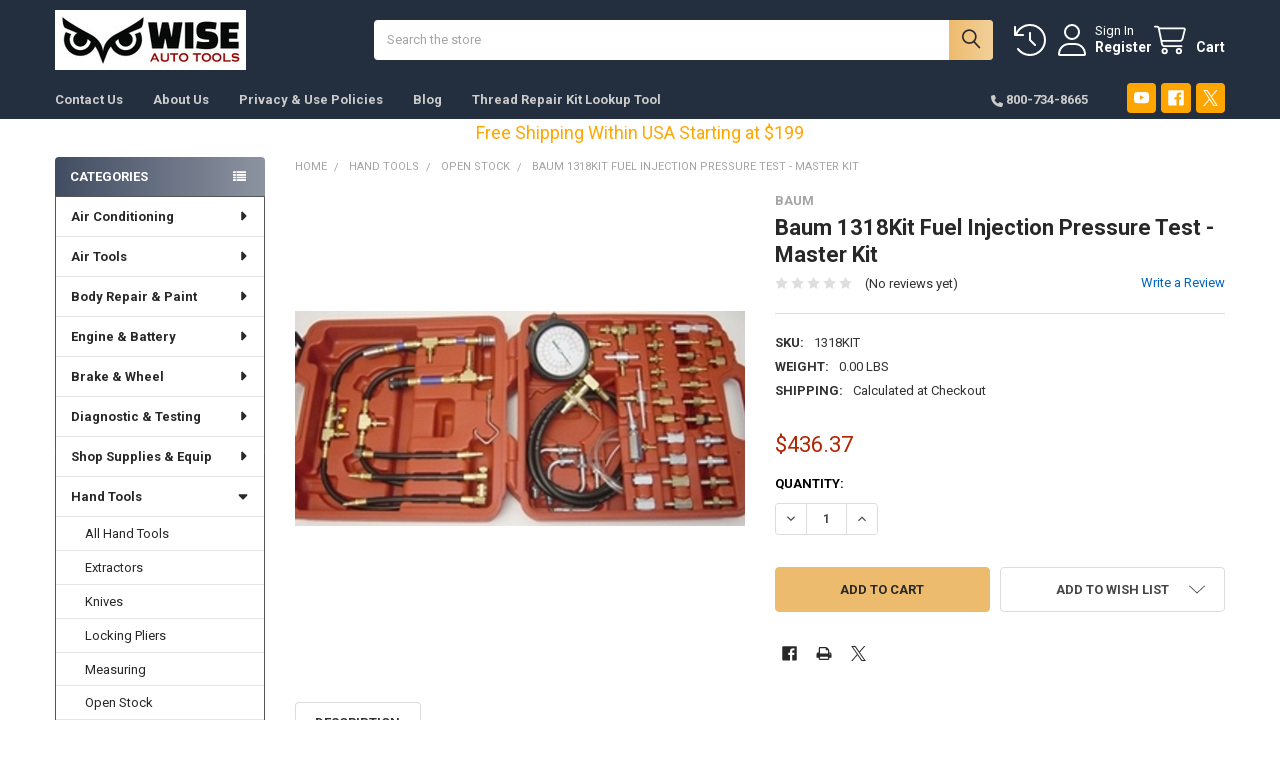

--- FILE ---
content_type: text/html; charset=UTF-8
request_url: https://www.wiseautotools.com/baum-1318kit-fuel-injection-pressure-test-master-kit/
body_size: 28310
content:

        <!DOCTYPE html>
<html class="no-js" lang="en">
        <head>
        <title>Baum 1318Kit Fuel Injection Pressure Test - Master Kit - Wise Auto Tools LLC</title>
        <link rel="dns-prefetch preconnect" href="https://cdn11.bigcommerce.com/s-jtxevi2o" crossorigin><link rel="dns-prefetch preconnect" href="https://fonts.googleapis.com/" crossorigin><link rel="dns-prefetch preconnect" href="https://fonts.gstatic.com/" crossorigin>
        <meta property="product:price:amount" content="436.37" /><meta property="product:price:currency" content="USD" /><meta property="og:url" content="https://www.wiseautotools.com/baum-1318kit-fuel-injection-pressure-test-master-kit/" /><meta property="og:site_name" content="Wise Auto Tools LLC" /><meta name="keywords" content="automotive tools thread repair auto repair shop supplies"><link rel='canonical' href='https://www.wiseautotools.com/baum-1318kit-fuel-injection-pressure-test-master-kit/' /><meta name='platform' content='bigcommerce.stencil' /><meta property="og:type" content="product" />
<meta property="og:title" content="Baum 1318Kit Fuel Injection Pressure Test - Master Kit" />
<meta property="og:description" content="Wise Automotive Tools we help you Fix More!" />
<meta property="og:image" content="https://cdn11.bigcommerce.com/s-jtxevi2o/products/145736/images/64962/1318Kit__33425.1427214844.370.270.jpg?c=2" />
<meta property="pinterest:richpins" content="enabled" />
        
         

        <link href="https://cdn11.bigcommerce.com/s-jtxevi2o/product_images/Wat%20Favicon.JPG" rel="shortcut icon">
        <meta name="viewport" content="width=device-width, initial-scale=1">

        <script nonce="">
            document.documentElement.className = document.documentElement.className.replace('no-js', 'js');
        </script>

        <script nonce="">
    function browserSupportsAllFeatures() {
        return window.Promise
            && window.fetch
            && window.URL
            && window.URLSearchParams
            && window.WeakMap
            // object-fit support
            && ('objectFit' in document.documentElement.style);
    }

    function loadScript(src) {
        var js = document.createElement('script');
        js.src = src;
        js.nonce = '';
        js.onerror = function () {
            console.error('Failed to load polyfill script ' + src);
        };
        document.head.appendChild(js);
    }

    if (!browserSupportsAllFeatures()) {
        loadScript('https://cdn11.bigcommerce.com/s-jtxevi2o/stencil/9a7bf290-74a0-013e-3d63-1adfdde075f2/dist/theme-bundle.polyfills.js');
    }
</script>
        <script nonce="">window.consentManagerTranslations = `{"locale":"en","locales":{"consent_manager.data_collection_warning":"en","consent_manager.accept_all_cookies":"en","consent_manager.gdpr_settings":"en","consent_manager.data_collection_preferences":"en","consent_manager.manage_data_collection_preferences":"en","consent_manager.use_data_by_cookies":"en","consent_manager.data_categories_table":"en","consent_manager.allow":"en","consent_manager.accept":"en","consent_manager.deny":"en","consent_manager.dismiss":"en","consent_manager.reject_all":"en","consent_manager.category":"en","consent_manager.purpose":"en","consent_manager.functional_category":"en","consent_manager.functional_purpose":"en","consent_manager.analytics_category":"en","consent_manager.analytics_purpose":"en","consent_manager.targeting_category":"en","consent_manager.advertising_category":"en","consent_manager.advertising_purpose":"en","consent_manager.essential_category":"en","consent_manager.esential_purpose":"en","consent_manager.yes":"en","consent_manager.no":"en","consent_manager.not_available":"en","consent_manager.cancel":"en","consent_manager.save":"en","consent_manager.back_to_preferences":"en","consent_manager.close_without_changes":"en","consent_manager.unsaved_changes":"en","consent_manager.by_using":"en","consent_manager.agree_on_data_collection":"en","consent_manager.change_preferences":"en","consent_manager.cancel_dialog_title":"en","consent_manager.privacy_policy":"en","consent_manager.allow_category_tracking":"en","consent_manager.disallow_category_tracking":"en"},"translations":{"consent_manager.data_collection_warning":"We use cookies (and other similar technologies) to collect data to improve your shopping experience.","consent_manager.accept_all_cookies":"Accept All Cookies","consent_manager.gdpr_settings":"Settings","consent_manager.data_collection_preferences":"Website Data Collection Preferences","consent_manager.manage_data_collection_preferences":"Manage Website Data Collection Preferences","consent_manager.use_data_by_cookies":" uses data collected by cookies and JavaScript libraries to improve your shopping experience.","consent_manager.data_categories_table":"The table below outlines how we use this data by category. To opt out of a category of data collection, select 'No' and save your preferences.","consent_manager.allow":"Allow","consent_manager.accept":"Accept","consent_manager.deny":"Deny","consent_manager.dismiss":"Dismiss","consent_manager.reject_all":"Reject all","consent_manager.category":"Category","consent_manager.purpose":"Purpose","consent_manager.functional_category":"Functional","consent_manager.functional_purpose":"Enables enhanced functionality, such as videos and live chat. If you do not allow these, then some or all of these functions may not work properly.","consent_manager.analytics_category":"Analytics","consent_manager.analytics_purpose":"Provide statistical information on site usage, e.g., web analytics so we can improve this website over time.","consent_manager.targeting_category":"Targeting","consent_manager.advertising_category":"Advertising","consent_manager.advertising_purpose":"Used to create profiles or personalize content to enhance your shopping experience.","consent_manager.essential_category":"Essential","consent_manager.esential_purpose":"Essential for the site and any requested services to work, but do not perform any additional or secondary function.","consent_manager.yes":"Yes","consent_manager.no":"No","consent_manager.not_available":"N/A","consent_manager.cancel":"Cancel","consent_manager.save":"Save","consent_manager.back_to_preferences":"Back to Preferences","consent_manager.close_without_changes":"You have unsaved changes to your data collection preferences. Are you sure you want to close without saving?","consent_manager.unsaved_changes":"You have unsaved changes","consent_manager.by_using":"By using our website, you're agreeing to our","consent_manager.agree_on_data_collection":"By using our website, you're agreeing to the collection of data as described in our ","consent_manager.change_preferences":"You can change your preferences at any time","consent_manager.cancel_dialog_title":"Are you sure you want to cancel?","consent_manager.privacy_policy":"Privacy Policy","consent_manager.allow_category_tracking":"Allow [CATEGORY_NAME] tracking","consent_manager.disallow_category_tracking":"Disallow [CATEGORY_NAME] tracking"}}`;</script>

        <script nonce="">
            window.lazySizesConfig = window.lazySizesConfig || {};
            window.lazySizesConfig.loadMode = 1;
        </script>
        <script async src="https://cdn11.bigcommerce.com/s-jtxevi2o/stencil/9a7bf290-74a0-013e-3d63-1adfdde075f2/dist/theme-bundle.head_async.js" nonce=""></script>

            <script nonce="">
                (function() {
                    var el = document.createElement('head');
                    el.innerHTML = '<link href="https://fonts.googleapis.com/css?family=Roboto:700,400&display=swap" rel="stylesheet">'.replace('rel="stylesheet"', 'rel="preload" as="style" onload="this.onload=null;this.rel=\'stylesheet\'"');
                    el.children && el.children[0] && document.head.appendChild(el.children[0]);
                })();
            </script>
            <noscript><link href="https://fonts.googleapis.com/css?family=Roboto:700,400&display=swap" rel="stylesheet"></noscript>

            <link data-stencil-stylesheet href="https://cdn11.bigcommerce.com/s-jtxevi2o/stencil/9a7bf290-74a0-013e-3d63-1adfdde075f2/css/theme-6eddc8e0-7c5c-013e-8b0c-46795d2a0996.css" rel="stylesheet">

            <script nonce="">
                window.lazySizesConfig.loadHidden = false;
                window.lazySizesConfig.expand = 0;
            </script>
            <script nonce="">!function(n){"use strict";n.loadCSS||(n.loadCSS=function(){});var o=loadCSS.relpreload={};if(o.support=function(){var e;try{e=n.document.createElement("link").relList.supports("preload")}catch(t){e=!1}return function(){return e}}(),o.bindMediaToggle=function(t){var e=t.media||"all";function a(){t.addEventListener?t.removeEventListener("load",a):t.attachEvent&&t.detachEvent("onload",a),t.setAttribute("onload",null),t.media=e}t.addEventListener?t.addEventListener("load",a):t.attachEvent&&t.attachEvent("onload",a),setTimeout(function(){t.rel="stylesheet",t.media="only x"}),setTimeout(a,3e3)},o.poly=function(){if(!o.support())for(var t=n.document.getElementsByTagName("link"),e=0;e<t.length;e++){var a=t[e];"preload"!==a.rel||"style"!==a.getAttribute("as")||a.getAttribute("data-loadcss")||(a.setAttribute("data-loadcss",!0),o.bindMediaToggle(a))}},!o.support()){o.poly();var t=n.setInterval(o.poly,500);n.addEventListener?n.addEventListener("load",function(){o.poly(),n.clearInterval(t)}):n.attachEvent&&n.attachEvent("onload",function(){o.poly(),n.clearInterval(t)})}"undefined"!=typeof exports?exports.loadCSS=loadCSS:n.loadCSS=loadCSS}("undefined"!=typeof global?global:this);</script>            <!-- Start Tracking Code for analytics_googleanalytics -->

<script>
    (function(i,s,o,g,r,a,m){i['GoogleAnalyticsObject']=r;i[r]=i[r]||function(){
    (i[r].q=i[r].q||[]).push(arguments)},i[r].l=1*new Date();a=s.createElement(o),
    m=s.getElementsByTagName(o)[0];a.async=1;a.src=g;m.parentNode.insertBefore(a,m)
    })(window,document,'script','//www.google-analytics.com/analytics.js','ga');

    ga('create', 'UA-42014021-1', 'auto');
    ga('send', 'pageview');
    ga('require', 'ecommerce', 'ecommerce.js');

    function trackEcommerce() {
    this._addTrans = addTrans;
    this._addItem = addItems;
    this._trackTrans = trackTrans;
    }
    function addTrans(orderID,store,total,tax,shipping,city,state,country) {
    ga('ecommerce:addTransaction', {
        'id': orderID,
        'affiliation': store,
        'revenue': total,
        'tax': tax,
        'shipping': shipping,
        'city': city,
        'state': state,
        'country': country
    });
    }
    function addItems(orderID,sku,product,variation,price,qty) {
    ga('ecommerce:addItem', {
        'id': orderID,
        'sku': sku,
        'name': product,
        'category': variation,
        'price': price,
        'quantity': qty
    });
    }
    function trackTrans() {
        ga('ecommerce:send');
    }
    var pageTracker = new trackEcommerce();
</script>


<!-- End Tracking Code for analytics_googleanalytics -->

<!-- Start Tracking Code for analytics_googleanalytics4 -->

<script data-cfasync="false" src="https://cdn11.bigcommerce.com/shared/js/google_analytics4_bodl_subscribers-358423becf5d870b8b603a81de597c10f6bc7699.js" integrity="sha256-gtOfJ3Avc1pEE/hx6SKj/96cca7JvfqllWA9FTQJyfI=" crossorigin="anonymous"></script>
<script data-cfasync="false">
  (function () {
    window.dataLayer = window.dataLayer || [];

    function gtag(){
        dataLayer.push(arguments);
    }

    function initGA4(event) {
         function setupGtag() {
            function configureGtag() {
                gtag('js', new Date());
                gtag('set', 'developer_id.dMjk3Nj', true);
                gtag('config', 'G-DB1NCGY9XB');
            }

            var script = document.createElement('script');

            script.src = 'https://www.googletagmanager.com/gtag/js?id=G-DB1NCGY9XB';
            script.async = true;
            script.onload = configureGtag;

            document.head.appendChild(script);
        }

        setupGtag();

        if (typeof subscribeOnBodlEvents === 'function') {
            subscribeOnBodlEvents('G-DB1NCGY9XB', false);
        }

        window.removeEventListener(event.type, initGA4);
    }

    

    var eventName = document.readyState === 'complete' ? 'consentScriptsLoaded' : 'DOMContentLoaded';
    window.addEventListener(eventName, initGA4, false);
  })()
</script>

<!-- End Tracking Code for analytics_googleanalytics4 -->


<script type="text/javascript" src="https://checkout-sdk.bigcommerce.com/v1/loader.js" defer ></script>
<script src="https://www.google.com/recaptcha/api.js" async defer></script>
<script type="text/javascript">
var BCData = {"product_attributes":{"sku":"1318KIT","upc":null,"mpn":null,"gtin":null,"weight":null,"base":true,"image":null,"price":{"without_tax":{"formatted":"$436.37","value":436.37,"currency":"USD"},"tax_label":"Tax"},"out_of_stock_behavior":"label_option","out_of_stock_message":"Out of stock","available_modifier_values":[],"in_stock_attributes":[],"stock":null,"instock":true,"stock_message":null,"purchasable":true,"purchasing_message":null}};
</script>
<script src="https://appdevelopergroup.co/apps/bc_firewall/js/firewall.js?shop=75125a60df0fa99e2ff8ecf42f04e72f"></script>
 <script data-cfasync="false" src="https://microapps.bigcommerce.com/bodl-events/1.9.4/index.js" integrity="sha256-Y0tDj1qsyiKBRibKllwV0ZJ1aFlGYaHHGl/oUFoXJ7Y=" nonce="" crossorigin="anonymous"></script>
 <script data-cfasync="false" nonce="">

 (function() {
    function decodeBase64(base64) {
       const text = atob(base64);
       const length = text.length;
       const bytes = new Uint8Array(length);
       for (let i = 0; i < length; i++) {
          bytes[i] = text.charCodeAt(i);
       }
       const decoder = new TextDecoder();
       return decoder.decode(bytes);
    }
    window.bodl = JSON.parse(decodeBase64("[base64]"));
 })()

 </script>

<script nonce="">
(function () {
    var xmlHttp = new XMLHttpRequest();

    xmlHttp.open('POST', 'https://bes.gcp.data.bigcommerce.com/nobot');
    xmlHttp.setRequestHeader('Content-Type', 'application/json');
    xmlHttp.send('{"store_id":"414024","timezone_offset":"-4.0","timestamp":"2025-11-19T21:51:50.49741400Z","visit_id":"e1e79cdb-0215-444b-ba7f-4bcbad756450","channel_id":1}');
})();
</script>



        <!-- snippet location htmlhead -->

                    <link href="https://cdn11.bigcommerce.com/s-jtxevi2o/images/stencil/608x608/products/145736/64962/1318Kit__33425.1427214844.jpg?c=2" rel="preload" as="image">

    </head>
    <body class="csscolumns papaSupermarket-layout--left-sidebar
        papaSupermarket-style--compact
        papaSupermarket-pageType--product
        papaSupermarket-page--pages-product
        emthemesModez-productUniform
        
        papaSupermarket--showAllCategoriesMenu
        papaSupermarket--showSubcategoriesMenu
        
        
        
        
        
        " id="topOfPage">


        <!-- snippet location header -->
        <svg data-src="https://cdn11.bigcommerce.com/s-jtxevi2o/stencil/9a7bf290-74a0-013e-3d63-1adfdde075f2/img/icon-sprite.svg" class="icons-svg-sprite"></svg>

        <header class="header" role="banner" >
    <a href="#" class="mobileMenu-toggle" data-mobile-menu-toggle="menu">
        <span class="mobileMenu-toggleIcon">Toggle menu</span>
    </a>


    <div class="emthemesModez-header-userSection emthemesModez-header-userSection--logo-left" data-stickymenu>
        <div class="container">
                <div class="header-logo header-logo--left">
                    <a href="https://www.wiseautotools.com/" data-instantload='{"page":"home"}'>
            <div class="header-logo-image-container">
                <img class="header-logo-image" src="https://cdn11.bigcommerce.com/s-jtxevi2o/images/stencil/286x60/wise_auto_tools_crop_1650403759__92005.original.jpg" srcset="https://cdn11.bigcommerce.com/s-jtxevi2o/images/stencil/300x60/wise_auto_tools_crop_1650403759__92005.original.jpg 1x, https://cdn11.bigcommerce.com/s-jtxevi2o/images/stencil/600w/wise_auto_tools_crop_1650403759__92005.original.jpg 2x" alt="Wise Auto Tools LLC" title="Wise Auto Tools LLC">
            </div>
</a>
                </div>

            <nav class="navUser">
    
    <ul class="navUser-section navUser-section--alt">
        <li class="navUser-item navUser-item--recentlyViewed">
            <a class="navUser-action navUser-action--recentlyViewed" href="#recently-viewed" data-dropdown="recently-viewed-dropdown" data-options="align:right" title="Recently Viewed" style="display:none">
                <i class="icon"><svg><use href="#icon-recent-list" /></svg></i>
                <span class="navUser-item-recentlyViewedLabel"><span class='firstword'>Recently </span>Viewed</span>
            </a>
            <div class="dropdown-menu" id="recently-viewed-dropdown" data-dropdown-content aria-hidden="true"></div>
        </li>


        

            <li class="navUser-item navUser-item--account">
                <i class="icon"><svg><use href="#icon-user" /></svg></i>
                <span class="navUser-actions">
                        <span class="navUser-subtitle">
                            <a class="navUser-action" href="/login.php">
                                <span class="navUser-item-loginLabel">Sign In</span>
                            </a>
                        </span>
                            <a class="navUser-action" href="/login.php?action=create_account">Register</a>
                </span>
            </li>

        <li class="navUser-item navUser-item--cart">
            <a
                class="navUser-action navUser-action--cart"
                data-cart-preview
                data-dropdown="cart-preview-dropdown"
                data-options="align:right"
                href="/cart.php"
                title="Cart">
                <i class="icon"><svg><use href="#icon-cart" /></svg></i>
                <span class="_rows">
                    <span class="countPill cart-quantity"></span>
                    <span class="navUser-item-cartLabel">Cart</span>
                </span>
            </a>

            <div class="dropdown-menu" id="cart-preview-dropdown" data-dropdown-content aria-hidden="true"></div>
        </li>
    </ul>
</nav>

            <div class="emthemesModez-quickSearch" data-prevent-quick-search-close>
    <!-- snippet location forms_search -->
    <form class="form" action="/search.php">
        <fieldset class="form-fieldset">
            <div class="form-field">
                <label class="is-srOnly" for="search_query">Search</label>
                <div class="form-prefixPostfix wrap">
                    <input class="form-input" data-search-quick name="search_query" id="search_query" data-error-message="Search field cannot be empty." placeholder="Search the store" autocomplete="off">
                    <input type="submit" class="button button--primary form-prefixPostfix-button--postfix" value="Search" />
                </div>
            </div>
        </fieldset>
    </form>
</div>        </div>
    </div>

    <div class="navPages-container" id="menu" data-menu>
        <div class="container">
            <nav class="navPages">

        <div class="emthemesModez-navPages-verticalCategories-container">
            <a class="navPages-action has-subMenu" role="none">Categories</a>
            <div class="emthemesModez-verticalCategories is-open " id="emthemesModez-verticalCategories" data-emthemesmodez-fix-height="emthemesModez-section1-container">
                <ul class="navPages-list navPages-list--categories">

                            <li class="navPages-item">
                                <a class="navPages-action has-subMenu " href="https://www.wiseautotools.com/air-conditioning/"
    data-instantload
    
    data-collapsible="navPages-837"
    data-collapsible-disabled-breakpoint="medium"
    data-collapsible-disabled-state="open"
    data-collapsible-enabled-state="closed">
    Air Conditioning <i class="icon navPages-action-moreIcon" aria-hidden="true"><svg><use href="#icon-caret-down" /></svg></i>
</a>
<div class="navPage-subMenu
    " id="navPages-837" aria-hidden="true" tabindex="-1">
    <ul class="navPage-subMenu-list">
        <li class="navPage-subMenu-item">
            <a class="navPage-subMenu-action navPages-action" href="https://www.wiseautotools.com/air-conditioning/" data-instantload>All Air Conditioning</a>
        </li>
            <li class="navPage-subMenu-item">
                    <a class="navPage-subMenu-action navPages-action" href="https://www.wiseautotools.com/ac-service-tools/" data-instantload >AC Service Tools</a>
            </li>
            <li class="navPage-subMenu-item">
                    <a class="navPage-subMenu-action navPages-action" href="https://www.wiseautotools.com/charging-accessories-1/" data-instantload >Charging Accessories</a>
            </li>
            <li class="navPage-subMenu-item">
                    <a class="navPage-subMenu-action navPages-action" href="https://www.wiseautotools.com/freon-retrofit/" data-instantload >Freon Retrofit</a>
            </li>
            <li class="navPage-subMenu-item">
                    <a class="navPage-subMenu-action navPages-action" href="https://www.wiseautotools.com/leak-detection/" data-instantload >Leak Detection</a>
            </li>
            <li class="navPage-subMenu-item">
                    <a class="navPage-subMenu-action navPages-action" href="https://www.wiseautotools.com/refrigerant-equipment/" data-instantload >Refrigerant Equipment</a>
            </li>
    </ul>
</div>
                            </li>
                            <li class="navPages-item">
                                <a class="navPages-action has-subMenu " href="https://www.wiseautotools.com/air-tools/"
    data-instantload
    
    data-collapsible="navPages-666"
    data-collapsible-disabled-breakpoint="medium"
    data-collapsible-disabled-state="open"
    data-collapsible-enabled-state="closed">
    Air Tools <i class="icon navPages-action-moreIcon" aria-hidden="true"><svg><use href="#icon-caret-down" /></svg></i>
</a>
<div class="navPage-subMenu
    " id="navPages-666" aria-hidden="true" tabindex="-1">
    <ul class="navPage-subMenu-list">
        <li class="navPage-subMenu-item">
            <a class="navPage-subMenu-action navPages-action" href="https://www.wiseautotools.com/air-tools/" data-instantload>All Air Tools</a>
        </li>
            <li class="navPage-subMenu-item">
                    <a class="navPage-subMenu-action navPages-action" href="https://www.wiseautotools.com/air-hammers-and-bits/" data-instantload >Air Hammers and Bits</a>
            </li>
            <li class="navPage-subMenu-item">
                    <a class="navPage-subMenu-action navPages-action" href="https://www.wiseautotools.com/air-line-products/" data-instantload >Air Line Products</a>
            </li>
            <li class="navPage-subMenu-item">
                    <a class="navPage-subMenu-action navPages-action" href="https://www.wiseautotools.com/air-tool-accesories/" data-instantload >Air Tool Accesories</a>
            </li>
            <li class="navPage-subMenu-item">
                    <a class="navPage-subMenu-action navPages-action" href="https://www.wiseautotools.com/compressors/" data-instantload >Blowers</a>
            </li>
            <li class="navPage-subMenu-item">
                    <a class="navPage-subMenu-action navPages-action" href="https://www.wiseautotools.com/cutting-tools/" data-instantload >Cutting Tools</a>
            </li>
            <li class="navPage-subMenu-item">
                    <a class="navPage-subMenu-action navPages-action" href="https://www.wiseautotools.com/drills/" data-instantload >Drills</a>
            </li>
            <li class="navPage-subMenu-item">
                    <a class="navPage-subMenu-action navPages-action" href="https://www.wiseautotools.com/grinders-1/" data-instantload >Grinders</a>
            </li>
            <li class="navPage-subMenu-item">
                    <a class="navPage-subMenu-action navPages-action" href="https://www.wiseautotools.com/sanders-3/" data-instantload >Sanders</a>
            </li>
            <li class="navPage-subMenu-item">
                    <a class="navPage-subMenu-action navPages-action" href="https://www.wiseautotools.com/impact-wrenches/" data-instantload >Impact Wrenches</a>
            </li>
            <li class="navPage-subMenu-item">
                    <a class="navPage-subMenu-action navPages-action" href="https://www.wiseautotools.com/ratchets/" data-instantload >Ratchets</a>
            </li>
    </ul>
</div>
                            </li>
                            <li class="navPages-item">
                                <a class="navPages-action has-subMenu " href="https://www.wiseautotools.com/body-repair-paint/"
    data-instantload
    
    data-collapsible="navPages-729"
    data-collapsible-disabled-breakpoint="medium"
    data-collapsible-disabled-state="open"
    data-collapsible-enabled-state="closed">
    Body Repair &amp; Paint <i class="icon navPages-action-moreIcon" aria-hidden="true"><svg><use href="#icon-caret-down" /></svg></i>
</a>
<div class="navPage-subMenu
    " id="navPages-729" aria-hidden="true" tabindex="-1">
    <ul class="navPage-subMenu-list">
        <li class="navPage-subMenu-item">
            <a class="navPage-subMenu-action navPages-action" href="https://www.wiseautotools.com/body-repair-paint/" data-instantload>All Body Repair &amp; Paint</a>
        </li>
            <li class="navPage-subMenu-item">
                    <a class="navPage-subMenu-action navPages-action" href="https://www.wiseautotools.com/body-shop-misc/" data-instantload >Body Shop Misc.</a>
            </li>
            <li class="navPage-subMenu-item">
                    <a class="navPage-subMenu-action navPages-action" href="https://www.wiseautotools.com/collision-repair/" data-instantload >Collision Repair</a>
            </li>
            <li class="navPage-subMenu-item">
                    <a class="navPage-subMenu-action navPages-action" href="https://www.wiseautotools.com/finishing-products/" data-instantload >Finishing Products</a>
            </li>
            <li class="navPage-subMenu-item">
                    <a class="navPage-subMenu-action navPages-action" href="https://www.wiseautotools.com/hammers-1/" data-instantload >Hammers</a>
            </li>
            <li class="navPage-subMenu-item">
                    <a class="navPage-subMenu-action navPages-action" href="https://www.wiseautotools.com/polishers-3/" data-instantload >Polishers</a>
            </li>
            <li class="navPage-subMenu-item">
                    <a class="navPage-subMenu-action navPages-action" href="https://www.wiseautotools.com/rivet-guns-and-accessories/" data-instantload >Rivet Guns and Accessories</a>
            </li>
            <li class="navPage-subMenu-item">
                    <a class="navPage-subMenu-action navPages-action" href="https://www.wiseautotools.com/spray-guns/" data-instantload >Spray Guns</a>
            </li>
    </ul>
</div>
                            </li>
                            <li class="navPages-item">
                                <a class="navPages-action has-subMenu " href="https://www.wiseautotools.com/engine-battery/"
    data-instantload
    
    data-collapsible="navPages-713"
    data-collapsible-disabled-breakpoint="medium"
    data-collapsible-disabled-state="open"
    data-collapsible-enabled-state="closed">
    Engine &amp; Battery  <i class="icon navPages-action-moreIcon" aria-hidden="true"><svg><use href="#icon-caret-down" /></svg></i>
</a>
<div class="navPage-subMenu
    " id="navPages-713" aria-hidden="true" tabindex="-1">
    <ul class="navPage-subMenu-list">
        <li class="navPage-subMenu-item">
            <a class="navPage-subMenu-action navPages-action" href="https://www.wiseautotools.com/engine-battery/" data-instantload>All Engine &amp; Battery </a>
        </li>
            <li class="navPage-subMenu-item">
                    <a class="navPage-subMenu-action navPages-action" href="https://www.wiseautotools.com/battery-service-tools/" data-instantload >Battery Service Tools</a>
            </li>
            <li class="navPage-subMenu-item">
                    <a class="navPage-subMenu-action navPages-action" href="https://www.wiseautotools.com/boosters-and-cables/" data-instantload >Boosters and Cables</a>
            </li>
            <li class="navPage-subMenu-item">
                    <a class="navPage-subMenu-action navPages-action" href="https://www.wiseautotools.com/cooling-system/" data-instantload >Cooling System</a>
            </li>
            <li class="navPage-subMenu-item">
                    <a class="navPage-subMenu-action navPages-action" href="https://www.wiseautotools.com/battery-chargers/" data-instantload >Battery Chargers</a>
            </li>
            <li class="navPage-subMenu-item">
                    <a class="navPage-subMenu-action navPages-action" href="https://www.wiseautotools.com/engine-service/" data-instantload >Engine Service</a>
            </li>
            <li class="navPage-subMenu-item">
                    <a class="navPage-subMenu-action navPages-action" href="https://www.wiseautotools.com/testers-1/" data-instantload >Testers</a>
            </li>
            <li class="navPage-subMenu-item">
                    <a class="navPage-subMenu-action navPages-action" href="https://www.wiseautotools.com/transmission-repair/" data-instantload >Transmission Repair</a>
            </li>
    </ul>
</div>
                            </li>
                            <li class="navPages-item">
                                <a class="navPages-action has-subMenu " href="https://www.wiseautotools.com/brake-wheel/"
    data-instantload
    
    data-collapsible="navPages-670"
    data-collapsible-disabled-breakpoint="medium"
    data-collapsible-disabled-state="open"
    data-collapsible-enabled-state="closed">
    Brake &amp; Wheel  <i class="icon navPages-action-moreIcon" aria-hidden="true"><svg><use href="#icon-caret-down" /></svg></i>
</a>
<div class="navPage-subMenu
    " id="navPages-670" aria-hidden="true" tabindex="-1">
    <ul class="navPage-subMenu-list">
        <li class="navPage-subMenu-item">
            <a class="navPage-subMenu-action navPages-action" href="https://www.wiseautotools.com/brake-wheel/" data-instantload>All Brake &amp; Wheel </a>
        </li>
            <li class="navPage-subMenu-item">
                    <a class="navPage-subMenu-action navPages-action" href="https://www.wiseautotools.com/brake-service-tools/" data-instantload >Brake Service Tools</a>
            </li>
            <li class="navPage-subMenu-item">
                    <a class="navPage-subMenu-action navPages-action" href="https://www.wiseautotools.com/chassis/" data-instantload >Chassis</a>
            </li>
            <li class="navPage-subMenu-item">
                    <a class="navPage-subMenu-action navPages-action" href="https://www.wiseautotools.com/spindle/" data-instantload >Spindle</a>
            </li>
            <li class="navPage-subMenu-item">
                    <a class="navPage-subMenu-action navPages-action" href="https://www.wiseautotools.com/tire-service-tools-2/" data-instantload >Tire Service Tools</a>
            </li>
            <li class="navPage-subMenu-item">
                    <a class="navPage-subMenu-action navPages-action" href="https://www.wiseautotools.com/tire-repair-1/" data-instantload >Tire Repair</a>
            </li>
    </ul>
</div>
                            </li>
                            <li class="navPages-item">
                                <a class="navPages-action has-subMenu " href="https://www.wiseautotools.com/diagnostic-testing/"
    data-instantload
    
    data-collapsible="navPages-663"
    data-collapsible-disabled-breakpoint="medium"
    data-collapsible-disabled-state="open"
    data-collapsible-enabled-state="closed">
    Diagnostic &amp; Testing  <i class="icon navPages-action-moreIcon" aria-hidden="true"><svg><use href="#icon-caret-down" /></svg></i>
</a>
<div class="navPage-subMenu
    " id="navPages-663" aria-hidden="true" tabindex="-1">
    <ul class="navPage-subMenu-list">
        <li class="navPage-subMenu-item">
            <a class="navPage-subMenu-action navPages-action" href="https://www.wiseautotools.com/diagnostic-testing/" data-instantload>All Diagnostic &amp; Testing </a>
        </li>
            <li class="navPage-subMenu-item">
                    <a class="navPage-subMenu-action navPages-action" href="https://www.wiseautotools.com/diagnostic-accessories/" data-instantload >Diagnostic Accessories</a>
            </li>
            <li class="navPage-subMenu-item">
                    <a class="navPage-subMenu-action navPages-action" href="https://www.wiseautotools.com/electrical-testers/" data-instantload >Electrical Testers</a>
            </li>
            <li class="navPage-subMenu-item">
                    <a class="navPage-subMenu-action navPages-action" href="https://www.wiseautotools.com/emmissions/" data-instantload >Emmissions</a>
            </li>
            <li class="navPage-subMenu-item">
                    <a class="navPage-subMenu-action navPages-action" href="https://www.wiseautotools.com/hybrid-specialty/" data-instantload >Hybrid Specialty</a>
            </li>
            <li class="navPage-subMenu-item">
                    <a class="navPage-subMenu-action navPages-action" href="https://www.wiseautotools.com/multimeters/" data-instantload >Multimeters</a>
            </li>
            <li class="navPage-subMenu-item">
                    <a class="navPage-subMenu-action navPages-action" href="https://www.wiseautotools.com/repair-manuals/" data-instantload >Repair Manuals</a>
            </li>
            <li class="navPage-subMenu-item">
                    <a class="navPage-subMenu-action navPages-action" href="https://www.wiseautotools.com/scan-tools/" data-instantload >Scan Tools</a>
            </li>
            <li class="navPage-subMenu-item">
                    <a class="navPage-subMenu-action navPages-action" href="https://www.wiseautotools.com/uv-inspection/" data-instantload >UV Inspection</a>
            </li>
    </ul>
</div>
                            </li>
                            <li class="navPages-item">
                                <a class="navPages-action has-subMenu " href="https://www.wiseautotools.com/shop-supplies-equip/"
    data-instantload
    
    data-collapsible="navPages-781"
    data-collapsible-disabled-breakpoint="medium"
    data-collapsible-disabled-state="open"
    data-collapsible-enabled-state="closed">
    Shop Supplies &amp; Equip <i class="icon navPages-action-moreIcon" aria-hidden="true"><svg><use href="#icon-caret-down" /></svg></i>
</a>
<div class="navPage-subMenu
    " id="navPages-781" aria-hidden="true" tabindex="-1">
    <ul class="navPage-subMenu-list">
        <li class="navPage-subMenu-item">
            <a class="navPage-subMenu-action navPages-action" href="https://www.wiseautotools.com/shop-supplies-equip/" data-instantload>All Shop Supplies &amp; Equip</a>
        </li>
            <li class="navPage-subMenu-item">
                    <a class="navPage-subMenu-action navPages-action" href="https://www.wiseautotools.com/cleaning/" data-instantload >Cleaning</a>
            </li>
            <li class="navPage-subMenu-item">
                    <a class="navPage-subMenu-action navPages-action" href="https://www.wiseautotools.com/creepers/" data-instantload >Creepers</a>
            </li>
            <li class="navPage-subMenu-item">
                    <a class="navPage-subMenu-action navPages-action" href="https://www.wiseautotools.com/disposable-gloves/" data-instantload >Disposable Gloves</a>
            </li>
            <li class="navPage-subMenu-item">
                    <a class="navPage-subMenu-action navPages-action" href="https://www.wiseautotools.com/fluid-pumps/" data-instantload >Fluid Pumps</a>
            </li>
            <li class="navPage-subMenu-item">
                    <a class="navPage-subMenu-action navPages-action" href="https://www.wiseautotools.com/mechanics-gloves/" data-instantload >Mechanics Gloves</a>
            </li>
            <li class="navPage-subMenu-item">
                    <a class="navPage-subMenu-action navPages-action" href="https://www.wiseautotools.com/safety-gear/" data-instantload >Safety Gear</a>
            </li>
            <li class="navPage-subMenu-item">
                    <a class="navPage-subMenu-action navPages-action" href="https://www.wiseautotools.com/exhaust/" data-instantload >Exhaust</a>
            </li>
            <li class="navPage-subMenu-item">
                    <a class="navPage-subMenu-action navPages-action" href="https://www.wiseautotools.com/fans/" data-instantload >Fans</a>
            </li>
            <li class="navPage-subMenu-item">
                    <a class="navPage-subMenu-action navPages-action" href="https://www.wiseautotools.com/heaters/" data-instantload >Heaters</a>
            </li>
            <li class="navPage-subMenu-item">
                    <a class="navPage-subMenu-action navPages-action" href="https://www.wiseautotools.com/lifting/" data-instantload >Lifting</a>
            </li>
            <li class="navPage-subMenu-item">
                    <a class="navPage-subMenu-action navPages-action" href="https://www.wiseautotools.com/shop-service-centers/" data-instantload >Shop Service Centers</a>
            </li>
            <li class="navPage-subMenu-item">
                    <a class="navPage-subMenu-action navPages-action" href="https://www.wiseautotools.com/tool-storage/" data-instantload >Tool Storage</a>
            </li>
            <li class="navPage-subMenu-item">
                    <a class="navPage-subMenu-action navPages-action" href="https://www.wiseautotools.com/welding/" data-instantload >Welding</a>
            </li>
            <li class="navPage-subMenu-item">
                    <a class="navPage-subMenu-action navPages-action" href="https://www.wiseautotools.com/specialty-2/" data-instantload >Specialty</a>
            </li>
            <li class="navPage-subMenu-item">
                    <a class="navPage-subMenu-action navPages-action" href="https://www.wiseautotools.com/stands/" data-instantload >Stands</a>
            </li>
    </ul>
</div>
                            </li>
                            <li class="navPages-item">
                                <a class="navPages-action has-subMenu " href="https://www.wiseautotools.com/hand-tools/"
    data-instantload
    
    data-collapsible="navPages-673"
    data-collapsible-disabled-breakpoint="medium"
    data-collapsible-disabled-state="open"
    data-collapsible-enabled-state="closed">
    Hand Tools <i class="icon navPages-action-moreIcon" aria-hidden="true"><svg><use href="#icon-caret-down" /></svg></i>
</a>
<div class="navPage-subMenu
    " id="navPages-673" aria-hidden="true" tabindex="-1">
    <ul class="navPage-subMenu-list">
        <li class="navPage-subMenu-item">
            <a class="navPage-subMenu-action navPages-action" href="https://www.wiseautotools.com/hand-tools/" data-instantload>All Hand Tools</a>
        </li>
            <li class="navPage-subMenu-item">
                    <a class="navPage-subMenu-action navPages-action" href="https://www.wiseautotools.com/extractors/" data-instantload >Extractors</a>
            </li>
            <li class="navPage-subMenu-item">
                    <a class="navPage-subMenu-action navPages-action" href="https://www.wiseautotools.com/knives/" data-instantload >Knives</a>
            </li>
            <li class="navPage-subMenu-item">
                    <a class="navPage-subMenu-action navPages-action" href="https://www.wiseautotools.com/locking-pliers/" data-instantload >Locking Pliers</a>
            </li>
            <li class="navPage-subMenu-item">
                    <a class="navPage-subMenu-action navPages-action" href="https://www.wiseautotools.com/measuring/" data-instantload >Measuring</a>
            </li>
            <li class="navPage-subMenu-item">
                    <a class="navPage-subMenu-action navPages-action" href="https://www.wiseautotools.com/open-stock/" data-instantload >Open Stock</a>
            </li>
            <li class="navPage-subMenu-item">
                    <a class="navPage-subMenu-action navPages-action" href="https://www.wiseautotools.com/lubrication/" data-instantload >Lubrication</a>
            </li>
            <li class="navPage-subMenu-item">
                    <a class="navPage-subMenu-action navPages-action" href="https://www.wiseautotools.com/pullers/" data-instantload >Pullers</a>
            </li>
            <li class="navPage-subMenu-item">
                    <a class="navPage-subMenu-action navPages-action" href="https://www.wiseautotools.com/pliers/" data-instantload >Pliers</a>
            </li>
            <li class="navPage-subMenu-item">
                    <a class="navPage-subMenu-action navPages-action" href="https://www.wiseautotools.com/ratchets-1/" data-instantload >Ratchets</a>
            </li>
            <li class="navPage-subMenu-item">
                    <a class="navPage-subMenu-action navPages-action" href="https://www.wiseautotools.com/sockets-and-drive-sets/" data-instantload >Sockets and Drive Sets</a>
            </li>
            <li class="navPage-subMenu-item">
                    <a class="navPage-subMenu-action navPages-action" href="https://www.wiseautotools.com/screwdriver-torx-nut-drivers/" data-instantload >Screwdriver Torx &amp; Nut Drivers</a>
            </li>
            <li class="navPage-subMenu-item">
                    <a class="navPage-subMenu-action navPages-action" href="https://www.wiseautotools.com/specialty-tools/" data-instantload >Specialty Tools</a>
            </li>
            <li class="navPage-subMenu-item">
                    <a class="navPage-subMenu-action navPages-action" href="https://www.wiseautotools.com/wrenches/" data-instantload >Wrenches</a>
            </li>
            <li class="navPage-subMenu-item">
                    <a class="navPage-subMenu-action navPages-action" href="https://www.wiseautotools.com/striking-and-cutting-tools/" data-instantload >Striking and Cutting Tools</a>
            </li>
            <li class="navPage-subMenu-item">
                    <a class="navPage-subMenu-action navPages-action" href="https://www.wiseautotools.com/tap-and-die/" data-instantload >Tap and Die</a>
            </li>
    </ul>
</div>
                            </li>
                            <li class="navPages-item">
                                <a class="navPages-action has-subMenu " href="https://www.wiseautotools.com/lighting-and-electric/"
    data-instantload
    
    data-collapsible="navPages-705"
    data-collapsible-disabled-breakpoint="medium"
    data-collapsible-disabled-state="open"
    data-collapsible-enabled-state="closed">
    Lighting and Electric <i class="icon navPages-action-moreIcon" aria-hidden="true"><svg><use href="#icon-caret-down" /></svg></i>
</a>
<div class="navPage-subMenu
    " id="navPages-705" aria-hidden="true" tabindex="-1">
    <ul class="navPage-subMenu-list">
        <li class="navPage-subMenu-item">
            <a class="navPage-subMenu-action navPages-action" href="https://www.wiseautotools.com/lighting-and-electric/" data-instantload>All Lighting and Electric</a>
        </li>
            <li class="navPage-subMenu-item">
                    <a class="navPage-subMenu-action navPages-action" href="https://www.wiseautotools.com/batteries-parts/" data-instantload >Batteries &amp; Parts</a>
            </li>
            <li class="navPage-subMenu-item">
                    <a class="navPage-subMenu-action navPages-action" href="https://www.wiseautotools.com/extension-cords/" data-instantload >Extension Cords</a>
            </li>
            <li class="navPage-subMenu-item">
                    <a class="navPage-subMenu-action navPages-action" href="https://www.wiseautotools.com/flashlights-specialty/" data-instantload >Flashlights &amp; Specialty</a>
            </li>
            <li class="navPage-subMenu-item">
                    <a class="navPage-subMenu-action navPages-action" href="https://www.wiseautotools.com/replacement-bulbs-parts/" data-instantload >Replacement Bulbs &amp; Parts</a>
            </li>
            <li class="navPage-subMenu-item">
                    <a class="navPage-subMenu-action navPages-action" href="https://www.wiseautotools.com/shop-lighting/" data-instantload >Shop Lighting</a>
            </li>
    </ul>
</div>
                            </li>
                            <li class="navPages-item">
                                <a class="navPages-action has-subMenu " href="https://www.wiseautotools.com/power-tools/"
    data-instantload
    
    data-collapsible="navPages-679"
    data-collapsible-disabled-breakpoint="medium"
    data-collapsible-disabled-state="open"
    data-collapsible-enabled-state="closed">
    Power Tools <i class="icon navPages-action-moreIcon" aria-hidden="true"><svg><use href="#icon-caret-down" /></svg></i>
</a>
<div class="navPage-subMenu
    " id="navPages-679" aria-hidden="true" tabindex="-1">
    <ul class="navPage-subMenu-list">
        <li class="navPage-subMenu-item">
            <a class="navPage-subMenu-action navPages-action" href="https://www.wiseautotools.com/power-tools/" data-instantload>All Power Tools</a>
        </li>
            <li class="navPage-subMenu-item">
                    <a class="navPage-subMenu-action navPages-action" href="https://www.wiseautotools.com/cordless-batteries-parts/" data-instantload >Cordless Batteries &amp; Parts</a>
            </li>
            <li class="navPage-subMenu-item">
                    <a class="navPage-subMenu-action navPages-action" href="https://www.wiseautotools.com/cordless-drills/" data-instantload >Cordless Drills</a>
            </li>
            <li class="navPage-subMenu-item">
                    <a class="navPage-subMenu-action navPages-action" href="https://www.wiseautotools.com/cordless-impact-wrenches/" data-instantload >Cordless Impact Wrenches</a>
            </li>
            <li class="navPage-subMenu-item">
                    <a class="navPage-subMenu-action navPages-action" href="https://www.wiseautotools.com/cordless-tools-other/" data-instantload >Cordless Tools (Other)</a>
            </li>
            <li class="navPage-subMenu-item">
                    <a class="navPage-subMenu-action navPages-action" href="https://www.wiseautotools.com/drill-accessories/" data-instantload >Drill Accessories</a>
            </li>
            <li class="navPage-subMenu-item">
                    <a class="navPage-subMenu-action navPages-action" href="https://www.wiseautotools.com/electric-drills/" data-instantload >Electric Drills</a>
            </li>
            <li class="navPage-subMenu-item">
                    <a class="navPage-subMenu-action navPages-action" href="https://www.wiseautotools.com/saws-sanders/" data-instantload >Saws &amp; Sanders</a>
            </li>
    </ul>
</div>
                            </li>
                    
                </ul>
            </div>
        </div>
    
    
        <ul class="navPages-list">
                <li class="navPages-item">
                    <a class="navPages-action" data-instantload href="https://www.wiseautotools.com/contact-us/">Contact Us</a>
                </li>
                <li class="navPages-item">
                    <a class="navPages-action" data-instantload href="https://www.wiseautotools.com/about-uss/">About Us</a>
                </li>
                <li class="navPages-item">
                    <a class="navPages-action" data-instantload href="https://www.wiseautotools.com/privacy-use-policies/">Privacy &amp; Use Policies</a>
                </li>
                <li class="navPages-item">
                    <a class="navPages-action" data-instantload href="https://www.wiseautotools.com/blog/">Blog</a>
                </li>
                <li class="navPages-item">
                    <a class="navPages-action" data-instantload href="https://www.wiseautotools.com/thread-repair-kit-lookup-tool/">Thread Repair Kit Lookup Tool </a>
                </li>
        </ul>
    <ul class="navPages-list navPages-list--user _showTopHeader">
            <li class="navPages-item">
                <a class="navPages-action" href="/login.php">Sign In</a>
                    <a class="navPages-action" href="/login.php?action=create_account">Register</a>
            </li>

        <li class="navPages-item navPages-item--phone">
            <a class="navPages-action" href="tel:800-734-8665">
                <i class="icon"><svg><use href="#icon-phone-solid" /></svg></i>
                <span>800-734-8665</span>
            </a>
        </li>
    </ul>

    <div class="navPages-socials">
            <ul class="socialLinks socialLinks--dark">
                <li class="socialLinks-item">
                    <a class="icon icon--youtube"
                    href="https://www.youtube.com/channel/UC5n5jrAjmKK1uVmASeTFpjg"
                    target="_blank"
                    rel="noopener"
                    title="Youtube"
                    >
                        <span class="aria-description--hidden">Youtube</span>
                        <svg>
                            <use href="#icon-youtube"/>
                        </svg>
                    </a>
                </li>
                <li class="socialLinks-item">
                    <a class="icon icon--facebook"
                    href="https://www.facebook.com/WiseAutoTools/"
                    target="_blank"
                    rel="noopener"
                    title="Facebook"
                    >
                        <span class="aria-description--hidden">Facebook</span>
                        <svg>
                            <use href="#icon-facebook"/>
                        </svg>
                    </a>
                </li>
                <li class="socialLinks-item">
                    <a class="icon icon--x"
                    href="https://twitter.com/WiseAutoTools"
                    target="_blank"
                    rel="noopener"
                    title="X"
                    >
                        <span class="aria-description--hidden">X</span>
                        <svg>
                            <use href="#icon-x"/>
                        </svg>
                    </a>
                </li>
    </ul>
    </div>
</nav>
        </div>
    </div>

    <div data-content-region="header_navigation_bottom--global"></div>
</header>

<div class="emthemesModez-quickSearch emthemesModez-quickSearch--mobileOnly" data-prevent-quick-search-close>
    <!-- snippet location forms_search -->
    <form class="form" action="/search.php">
        <fieldset class="form-fieldset">
            <div class="form-field">
                <label class="is-srOnly" for="search_query_mobile">Search</label>
                <div class="form-prefixPostfix wrap">
                    <input class="form-input" data-search-quick name="search_query" id="search_query_mobile" data-error-message="Search field cannot be empty." placeholder="Search the store" autocomplete="off">
                    <input type="submit" class="button button--primary form-prefixPostfix-button--postfix" value="Search" />
                </div>
            </div>
        </fieldset>
    </form>
</div>
<div class="dropdown dropdown--quickSearch" id="quickSearch" aria-hidden="true" tabindex="-1" data-prevent-quick-search-close>
    <div class="container">
        <section class="quickSearchResults" data-bind="html: results"></section>
    </div>
</div>
<div class="emthemesModez-overlay"></div>

<div data-content-region="header_bottom--global"><div data-layout-id="1b1fcd0c-0ccb-4060-8571-941b740bbb10"><div data-sub-layout-container="d1ecad59-ba3b-42ae-ba7e-43641bf3baf2" data-layout-name="Layout">
  <style data-container-styling="d1ecad59-ba3b-42ae-ba7e-43641bf3baf2">
    [data-sub-layout-container="d1ecad59-ba3b-42ae-ba7e-43641bf3baf2"] {
      box-sizing: border-box;
      display: flex;
      flex-wrap: wrap;
      z-index: 0;
      position: relative;
    }
    [data-sub-layout-container="d1ecad59-ba3b-42ae-ba7e-43641bf3baf2"]:after {
      background-position: center center;
      background-size: cover;
      auto content: "";
      display: block;
      position: absolute;
      top: 0;
      left: 0;
      bottom: 0;
      right: 0;
    }
  </style>
  <div data-sub-layout="89d1c1f5-50b5-4708-a193-13f278e2608f">
    <style data-column-styling="89d1c1f5-50b5-4708-a193-13f278e2608f">
      [data-sub-layout="89d1c1f5-50b5-4708-a193-13f278e2608f"] {
        display: flex;
        flex-direction: column;
        box-sizing: border-box;
        flex-basis: 100%;
        max-width: 100%;
        z-index: 0;
        justify-content: center;
        padding-right: 10.5px;
        padding-left: 10.5px;
        position: relative;
      }
      [data-sub-layout="89d1c1f5-50b5-4708-a193-13f278e2608f"]:after {
        background-position: center center;
        background-size: cover;
        auto content: "";
        display: block;
        position: absolute;
        top: 0;
        left: 0;
        bottom: 0;
        right: 0;
      }
      @media only screen and (max-width: 700px) {
        [data-sub-layout="89d1c1f5-50b5-4708-a193-13f278e2608f"] {
          flex-basis: 100%;
          max-width: 100%;
        }
      }
    </style>
    <div data-widget-id="45db1761-3530-4bdc-9b84-154680a4dc4c" data-placement-id="0e424297-5898-43bd-8932-1c52af4a96c4" data-placement-status="ACTIVE"><style>
    .sd-simple-text-45db1761-3530-4bdc-9b84-154680a4dc4c {
      padding-top: 0px;
      padding-right: 0px;
      padding-bottom: 0px;
      padding-left: 0px;

      margin-top: 0px;
      margin-right: 0px;
      margin-bottom: 0px;
      margin-left: 0px;

    }

    .sd-simple-text-45db1761-3530-4bdc-9b84-154680a4dc4c * {
      margin: 0;
      padding: 0;

        color: rgba(255,167,0,1);
        font-family: inherit;
        font-weight: 500;
        font-size: 18px;
        min-height: 18px;

    }

    .sd-simple-text-45db1761-3530-4bdc-9b84-154680a4dc4c {
        text-align: center;
    }

    #sd-simple-text-editable-45db1761-3530-4bdc-9b84-154680a4dc4c {
      min-width: 14px;
      line-height: 1.5;
      display: inline-block;
    }

    #sd-simple-text-editable-45db1761-3530-4bdc-9b84-154680a4dc4c[data-edit-mode="true"]:hover,
    #sd-simple-text-editable-45db1761-3530-4bdc-9b84-154680a4dc4c[data-edit-mode="true"]:active,
    #sd-simple-text-editable-45db1761-3530-4bdc-9b84-154680a4dc4c[data-edit-mode="true"]:focus {
      outline: 1px dashed #3C64F4;
    }

    #sd-simple-text-editable-45db1761-3530-4bdc-9b84-154680a4dc4c strong,
    #sd-simple-text-editable-45db1761-3530-4bdc-9b84-154680a4dc4c strong * {
      font-weight: bold;
    }

    #sd-simple-text-editable-45db1761-3530-4bdc-9b84-154680a4dc4c a {
      color: inherit;
    }

    @supports (color: color-mix(in srgb, #000 50%, #fff 50%)) {
      #sd-simple-text-editable-45db1761-3530-4bdc-9b84-154680a4dc4c a:hover,
      #sd-simple-text-editable-45db1761-3530-4bdc-9b84-154680a4dc4c a:active,
      #sd-simple-text-editable-45db1761-3530-4bdc-9b84-154680a4dc4c a:focus {
        color: color-mix(in srgb, currentColor 68%, white 32%);
      }
    }

    @supports not (color: color-mix(in srgb, #000 50%, #fff 50%)) {
      #sd-simple-text-editable-45db1761-3530-4bdc-9b84-154680a4dc4c a:hover,
      #sd-simple-text-editable-45db1761-3530-4bdc-9b84-154680a4dc4c a:active,
      #sd-simple-text-editable-45db1761-3530-4bdc-9b84-154680a4dc4c a:focus {
        filter: brightness(2);
      }
    }
</style>

<div class="sd-simple-text-45db1761-3530-4bdc-9b84-154680a4dc4c ">
  <div id="sd-simple-text-editable-45db1761-3530-4bdc-9b84-154680a4dc4c" data-edit-mode="">
    <p>Free Shipping Within USA Starting at $199</p>
  </div>
</div>

</div>
  </div>
</div></div></div>
<div data-content-region="header_bottom"></div>

        <div class="body" data-currency-code="USD">
     
    <div class="container">
        
        <div class="page">
            <div class="page-sidebar">
                <nav class="navList navList--aside">
    <h2 class="is-srOnly">Sidebar</h2>
    <div data-content-region="home_sidebar_top--global"></div>
    <div data-content-region="home_sidebar_top"></div>

    <div class="sidebarBlock sidebarBlock--verticalCategories sidebarBlock--verticalAllCategories">
    <div class="emthemesModez-navPages-verticalCategories-container">
        <a class="navPages-action has-subMenu" role="none">Categories</a>
        <div class="emthemesModez-verticalCategories emthemesModez-verticalCategories--open" id="emthemesModez-verticalCategories-sidebar">
            <ul class="navPages-list navPages-list--categories">
                        <li class="navPages-item">
                            <a class="navPages-action has-subMenu navPages-action--vertical" href="https://www.wiseautotools.com/air-conditioning/"
    
    
    data-collapsible="navPages-837-sidebar"
    
    data-collapsible-disabled-state="open"
    data-collapsible-enabled-state="closed">
    Air Conditioning <i class="icon navPages-action-moreIcon" aria-hidden="true"><svg><use href="#icon-caret-down" /></svg></i>
</a>
<div class="navPage-subMenu
            navPage-subMenu--vertical
    " id="navPages-837-sidebar" aria-hidden="true" tabindex="-1">
    <ul class="navPage-subMenu-list">
        <li class="navPage-subMenu-item">
            <a class="navPage-subMenu-action navPages-action" href="https://www.wiseautotools.com/air-conditioning/" data-instantload>All Air Conditioning</a>
        </li>
            <li class="navPage-subMenu-item">
                    <a class="navPage-subMenu-action navPages-action" href="https://www.wiseautotools.com/ac-service-tools/" data-instantload >AC Service Tools</a>
            </li>
            <li class="navPage-subMenu-item">
                    <a class="navPage-subMenu-action navPages-action" href="https://www.wiseautotools.com/charging-accessories-1/" data-instantload >Charging Accessories</a>
            </li>
            <li class="navPage-subMenu-item">
                    <a class="navPage-subMenu-action navPages-action" href="https://www.wiseautotools.com/freon-retrofit/" data-instantload >Freon Retrofit</a>
            </li>
            <li class="navPage-subMenu-item">
                    <a class="navPage-subMenu-action navPages-action" href="https://www.wiseautotools.com/leak-detection/" data-instantload >Leak Detection</a>
            </li>
            <li class="navPage-subMenu-item">
                    <a class="navPage-subMenu-action navPages-action" href="https://www.wiseautotools.com/refrigerant-equipment/" data-instantload >Refrigerant Equipment</a>
            </li>
    </ul>
</div>
                        </li>
                        <li class="navPages-item">
                            <a class="navPages-action has-subMenu navPages-action--vertical" href="https://www.wiseautotools.com/air-tools/"
    
    
    data-collapsible="navPages-666-sidebar"
    
    data-collapsible-disabled-state="open"
    data-collapsible-enabled-state="closed">
    Air Tools <i class="icon navPages-action-moreIcon" aria-hidden="true"><svg><use href="#icon-caret-down" /></svg></i>
</a>
<div class="navPage-subMenu
            navPage-subMenu--vertical
    " id="navPages-666-sidebar" aria-hidden="true" tabindex="-1">
    <ul class="navPage-subMenu-list">
        <li class="navPage-subMenu-item">
            <a class="navPage-subMenu-action navPages-action" href="https://www.wiseautotools.com/air-tools/" data-instantload>All Air Tools</a>
        </li>
            <li class="navPage-subMenu-item">
                    <a class="navPage-subMenu-action navPages-action" href="https://www.wiseautotools.com/air-hammers-and-bits/" data-instantload >Air Hammers and Bits</a>
            </li>
            <li class="navPage-subMenu-item">
                    <a class="navPage-subMenu-action navPages-action" href="https://www.wiseautotools.com/air-line-products/" data-instantload >Air Line Products</a>
            </li>
            <li class="navPage-subMenu-item">
                    <a class="navPage-subMenu-action navPages-action" href="https://www.wiseautotools.com/air-tool-accesories/" data-instantload >Air Tool Accesories</a>
            </li>
            <li class="navPage-subMenu-item">
                    <a class="navPage-subMenu-action navPages-action" href="https://www.wiseautotools.com/compressors/" data-instantload >Blowers</a>
            </li>
            <li class="navPage-subMenu-item">
                    <a class="navPage-subMenu-action navPages-action" href="https://www.wiseautotools.com/cutting-tools/" data-instantload >Cutting Tools</a>
            </li>
            <li class="navPage-subMenu-item">
                    <a class="navPage-subMenu-action navPages-action" href="https://www.wiseautotools.com/drills/" data-instantload >Drills</a>
            </li>
            <li class="navPage-subMenu-item">
                    <a class="navPage-subMenu-action navPages-action" href="https://www.wiseautotools.com/grinders-1/" data-instantload >Grinders</a>
            </li>
            <li class="navPage-subMenu-item">
                    <a class="navPage-subMenu-action navPages-action" href="https://www.wiseautotools.com/sanders-3/" data-instantload >Sanders</a>
            </li>
            <li class="navPage-subMenu-item">
                    <a class="navPage-subMenu-action navPages-action" href="https://www.wiseautotools.com/impact-wrenches/" data-instantload >Impact Wrenches</a>
            </li>
            <li class="navPage-subMenu-item">
                    <a class="navPage-subMenu-action navPages-action" href="https://www.wiseautotools.com/ratchets/" data-instantload >Ratchets</a>
            </li>
    </ul>
</div>
                        </li>
                        <li class="navPages-item">
                            <a class="navPages-action has-subMenu navPages-action--vertical" href="https://www.wiseautotools.com/body-repair-paint/"
    
    
    data-collapsible="navPages-729-sidebar"
    
    data-collapsible-disabled-state="open"
    data-collapsible-enabled-state="closed">
    Body Repair &amp; Paint <i class="icon navPages-action-moreIcon" aria-hidden="true"><svg><use href="#icon-caret-down" /></svg></i>
</a>
<div class="navPage-subMenu
            navPage-subMenu--vertical
    " id="navPages-729-sidebar" aria-hidden="true" tabindex="-1">
    <ul class="navPage-subMenu-list">
        <li class="navPage-subMenu-item">
            <a class="navPage-subMenu-action navPages-action" href="https://www.wiseautotools.com/body-repair-paint/" data-instantload>All Body Repair &amp; Paint</a>
        </li>
            <li class="navPage-subMenu-item">
                    <a class="navPage-subMenu-action navPages-action" href="https://www.wiseautotools.com/body-shop-misc/" data-instantload >Body Shop Misc.</a>
            </li>
            <li class="navPage-subMenu-item">
                    <a class="navPage-subMenu-action navPages-action" href="https://www.wiseautotools.com/collision-repair/" data-instantload >Collision Repair</a>
            </li>
            <li class="navPage-subMenu-item">
                    <a class="navPage-subMenu-action navPages-action" href="https://www.wiseautotools.com/finishing-products/" data-instantload >Finishing Products</a>
            </li>
            <li class="navPage-subMenu-item">
                    <a class="navPage-subMenu-action navPages-action" href="https://www.wiseautotools.com/hammers-1/" data-instantload >Hammers</a>
            </li>
            <li class="navPage-subMenu-item">
                    <a class="navPage-subMenu-action navPages-action" href="https://www.wiseautotools.com/polishers-3/" data-instantload >Polishers</a>
            </li>
            <li class="navPage-subMenu-item">
                    <a class="navPage-subMenu-action navPages-action" href="https://www.wiseautotools.com/rivet-guns-and-accessories/" data-instantload >Rivet Guns and Accessories</a>
            </li>
            <li class="navPage-subMenu-item">
                    <a class="navPage-subMenu-action navPages-action" href="https://www.wiseautotools.com/spray-guns/" data-instantload >Spray Guns</a>
            </li>
    </ul>
</div>
                        </li>
                        <li class="navPages-item">
                            <a class="navPages-action has-subMenu navPages-action--vertical" href="https://www.wiseautotools.com/engine-battery/"
    
    
    data-collapsible="navPages-713-sidebar"
    
    data-collapsible-disabled-state="open"
    data-collapsible-enabled-state="closed">
    Engine &amp; Battery  <i class="icon navPages-action-moreIcon" aria-hidden="true"><svg><use href="#icon-caret-down" /></svg></i>
</a>
<div class="navPage-subMenu
            navPage-subMenu--vertical
    " id="navPages-713-sidebar" aria-hidden="true" tabindex="-1">
    <ul class="navPage-subMenu-list">
        <li class="navPage-subMenu-item">
            <a class="navPage-subMenu-action navPages-action" href="https://www.wiseautotools.com/engine-battery/" data-instantload>All Engine &amp; Battery </a>
        </li>
            <li class="navPage-subMenu-item">
                    <a class="navPage-subMenu-action navPages-action" href="https://www.wiseautotools.com/battery-service-tools/" data-instantload >Battery Service Tools</a>
            </li>
            <li class="navPage-subMenu-item">
                    <a class="navPage-subMenu-action navPages-action" href="https://www.wiseautotools.com/boosters-and-cables/" data-instantload >Boosters and Cables</a>
            </li>
            <li class="navPage-subMenu-item">
                    <a class="navPage-subMenu-action navPages-action" href="https://www.wiseautotools.com/cooling-system/" data-instantload >Cooling System</a>
            </li>
            <li class="navPage-subMenu-item">
                    <a class="navPage-subMenu-action navPages-action" href="https://www.wiseautotools.com/battery-chargers/" data-instantload >Battery Chargers</a>
            </li>
            <li class="navPage-subMenu-item">
                    <a class="navPage-subMenu-action navPages-action" href="https://www.wiseautotools.com/engine-service/" data-instantload >Engine Service</a>
            </li>
            <li class="navPage-subMenu-item">
                    <a class="navPage-subMenu-action navPages-action" href="https://www.wiseautotools.com/testers-1/" data-instantload >Testers</a>
            </li>
            <li class="navPage-subMenu-item">
                    <a class="navPage-subMenu-action navPages-action" href="https://www.wiseautotools.com/transmission-repair/" data-instantload >Transmission Repair</a>
            </li>
    </ul>
</div>
                        </li>
                        <li class="navPages-item">
                            <a class="navPages-action has-subMenu navPages-action--vertical" href="https://www.wiseautotools.com/brake-wheel/"
    
    
    data-collapsible="navPages-670-sidebar"
    
    data-collapsible-disabled-state="open"
    data-collapsible-enabled-state="closed">
    Brake &amp; Wheel  <i class="icon navPages-action-moreIcon" aria-hidden="true"><svg><use href="#icon-caret-down" /></svg></i>
</a>
<div class="navPage-subMenu
            navPage-subMenu--vertical
    " id="navPages-670-sidebar" aria-hidden="true" tabindex="-1">
    <ul class="navPage-subMenu-list">
        <li class="navPage-subMenu-item">
            <a class="navPage-subMenu-action navPages-action" href="https://www.wiseautotools.com/brake-wheel/" data-instantload>All Brake &amp; Wheel </a>
        </li>
            <li class="navPage-subMenu-item">
                    <a class="navPage-subMenu-action navPages-action" href="https://www.wiseautotools.com/brake-service-tools/" data-instantload >Brake Service Tools</a>
            </li>
            <li class="navPage-subMenu-item">
                    <a class="navPage-subMenu-action navPages-action" href="https://www.wiseautotools.com/chassis/" data-instantload >Chassis</a>
            </li>
            <li class="navPage-subMenu-item">
                    <a class="navPage-subMenu-action navPages-action" href="https://www.wiseautotools.com/spindle/" data-instantload >Spindle</a>
            </li>
            <li class="navPage-subMenu-item">
                    <a class="navPage-subMenu-action navPages-action" href="https://www.wiseautotools.com/tire-service-tools-2/" data-instantload >Tire Service Tools</a>
            </li>
            <li class="navPage-subMenu-item">
                    <a class="navPage-subMenu-action navPages-action" href="https://www.wiseautotools.com/tire-repair-1/" data-instantload >Tire Repair</a>
            </li>
    </ul>
</div>
                        </li>
                        <li class="navPages-item">
                            <a class="navPages-action has-subMenu navPages-action--vertical" href="https://www.wiseautotools.com/diagnostic-testing/"
    
    
    data-collapsible="navPages-663-sidebar"
    
    data-collapsible-disabled-state="open"
    data-collapsible-enabled-state="closed">
    Diagnostic &amp; Testing  <i class="icon navPages-action-moreIcon" aria-hidden="true"><svg><use href="#icon-caret-down" /></svg></i>
</a>
<div class="navPage-subMenu
            navPage-subMenu--vertical
    " id="navPages-663-sidebar" aria-hidden="true" tabindex="-1">
    <ul class="navPage-subMenu-list">
        <li class="navPage-subMenu-item">
            <a class="navPage-subMenu-action navPages-action" href="https://www.wiseautotools.com/diagnostic-testing/" data-instantload>All Diagnostic &amp; Testing </a>
        </li>
            <li class="navPage-subMenu-item">
                    <a class="navPage-subMenu-action navPages-action" href="https://www.wiseautotools.com/diagnostic-accessories/" data-instantload >Diagnostic Accessories</a>
            </li>
            <li class="navPage-subMenu-item">
                    <a class="navPage-subMenu-action navPages-action" href="https://www.wiseautotools.com/electrical-testers/" data-instantload >Electrical Testers</a>
            </li>
            <li class="navPage-subMenu-item">
                    <a class="navPage-subMenu-action navPages-action" href="https://www.wiseautotools.com/emmissions/" data-instantload >Emmissions</a>
            </li>
            <li class="navPage-subMenu-item">
                    <a class="navPage-subMenu-action navPages-action" href="https://www.wiseautotools.com/hybrid-specialty/" data-instantload >Hybrid Specialty</a>
            </li>
            <li class="navPage-subMenu-item">
                    <a class="navPage-subMenu-action navPages-action" href="https://www.wiseautotools.com/multimeters/" data-instantload >Multimeters</a>
            </li>
            <li class="navPage-subMenu-item">
                    <a class="navPage-subMenu-action navPages-action" href="https://www.wiseautotools.com/repair-manuals/" data-instantload >Repair Manuals</a>
            </li>
            <li class="navPage-subMenu-item">
                    <a class="navPage-subMenu-action navPages-action" href="https://www.wiseautotools.com/scan-tools/" data-instantload >Scan Tools</a>
            </li>
            <li class="navPage-subMenu-item">
                    <a class="navPage-subMenu-action navPages-action" href="https://www.wiseautotools.com/uv-inspection/" data-instantload >UV Inspection</a>
            </li>
    </ul>
</div>
                        </li>
                        <li class="navPages-item">
                            <a class="navPages-action has-subMenu navPages-action--vertical" href="https://www.wiseautotools.com/shop-supplies-equip/"
    
    
    data-collapsible="navPages-781-sidebar"
    
    data-collapsible-disabled-state="open"
    data-collapsible-enabled-state="closed">
    Shop Supplies &amp; Equip <i class="icon navPages-action-moreIcon" aria-hidden="true"><svg><use href="#icon-caret-down" /></svg></i>
</a>
<div class="navPage-subMenu
            navPage-subMenu--vertical
    " id="navPages-781-sidebar" aria-hidden="true" tabindex="-1">
    <ul class="navPage-subMenu-list">
        <li class="navPage-subMenu-item">
            <a class="navPage-subMenu-action navPages-action" href="https://www.wiseautotools.com/shop-supplies-equip/" data-instantload>All Shop Supplies &amp; Equip</a>
        </li>
            <li class="navPage-subMenu-item">
                    <a class="navPage-subMenu-action navPages-action" href="https://www.wiseautotools.com/cleaning/" data-instantload >Cleaning</a>
            </li>
            <li class="navPage-subMenu-item">
                    <a class="navPage-subMenu-action navPages-action" href="https://www.wiseautotools.com/creepers/" data-instantload >Creepers</a>
            </li>
            <li class="navPage-subMenu-item">
                    <a class="navPage-subMenu-action navPages-action" href="https://www.wiseautotools.com/disposable-gloves/" data-instantload >Disposable Gloves</a>
            </li>
            <li class="navPage-subMenu-item">
                    <a class="navPage-subMenu-action navPages-action" href="https://www.wiseautotools.com/fluid-pumps/" data-instantload >Fluid Pumps</a>
            </li>
            <li class="navPage-subMenu-item">
                    <a class="navPage-subMenu-action navPages-action" href="https://www.wiseautotools.com/mechanics-gloves/" data-instantload >Mechanics Gloves</a>
            </li>
            <li class="navPage-subMenu-item">
                    <a class="navPage-subMenu-action navPages-action" href="https://www.wiseautotools.com/safety-gear/" data-instantload >Safety Gear</a>
            </li>
            <li class="navPage-subMenu-item">
                    <a class="navPage-subMenu-action navPages-action" href="https://www.wiseautotools.com/exhaust/" data-instantload >Exhaust</a>
            </li>
            <li class="navPage-subMenu-item">
                    <a class="navPage-subMenu-action navPages-action" href="https://www.wiseautotools.com/fans/" data-instantload >Fans</a>
            </li>
            <li class="navPage-subMenu-item">
                    <a class="navPage-subMenu-action navPages-action" href="https://www.wiseautotools.com/heaters/" data-instantload >Heaters</a>
            </li>
            <li class="navPage-subMenu-item">
                    <a class="navPage-subMenu-action navPages-action" href="https://www.wiseautotools.com/lifting/" data-instantload >Lifting</a>
            </li>
            <li class="navPage-subMenu-item">
                    <a class="navPage-subMenu-action navPages-action" href="https://www.wiseautotools.com/shop-service-centers/" data-instantload >Shop Service Centers</a>
            </li>
            <li class="navPage-subMenu-item">
                    <a class="navPage-subMenu-action navPages-action" href="https://www.wiseautotools.com/tool-storage/" data-instantload >Tool Storage</a>
            </li>
            <li class="navPage-subMenu-item">
                    <a class="navPage-subMenu-action navPages-action" href="https://www.wiseautotools.com/welding/" data-instantload >Welding</a>
            </li>
            <li class="navPage-subMenu-item">
                    <a class="navPage-subMenu-action navPages-action" href="https://www.wiseautotools.com/specialty-2/" data-instantload >Specialty</a>
            </li>
            <li class="navPage-subMenu-item">
                    <a class="navPage-subMenu-action navPages-action" href="https://www.wiseautotools.com/stands/" data-instantload >Stands</a>
            </li>
    </ul>
</div>
                        </li>
                        <li class="navPages-item">
                            <a class="navPages-action has-subMenu navPages-action--vertical" href="https://www.wiseautotools.com/hand-tools/"
    
    
    data-collapsible="navPages-673-sidebar"
    
    data-collapsible-disabled-state="open"
    data-collapsible-enabled-state="closed">
    Hand Tools <i class="icon navPages-action-moreIcon" aria-hidden="true"><svg><use href="#icon-caret-down" /></svg></i>
</a>
<div class="navPage-subMenu
            navPage-subMenu--vertical
    " id="navPages-673-sidebar" aria-hidden="true" tabindex="-1">
    <ul class="navPage-subMenu-list">
        <li class="navPage-subMenu-item">
            <a class="navPage-subMenu-action navPages-action" href="https://www.wiseautotools.com/hand-tools/" data-instantload>All Hand Tools</a>
        </li>
            <li class="navPage-subMenu-item">
                    <a class="navPage-subMenu-action navPages-action" href="https://www.wiseautotools.com/extractors/" data-instantload >Extractors</a>
            </li>
            <li class="navPage-subMenu-item">
                    <a class="navPage-subMenu-action navPages-action" href="https://www.wiseautotools.com/knives/" data-instantload >Knives</a>
            </li>
            <li class="navPage-subMenu-item">
                    <a class="navPage-subMenu-action navPages-action" href="https://www.wiseautotools.com/locking-pliers/" data-instantload >Locking Pliers</a>
            </li>
            <li class="navPage-subMenu-item">
                    <a class="navPage-subMenu-action navPages-action" href="https://www.wiseautotools.com/measuring/" data-instantload >Measuring</a>
            </li>
            <li class="navPage-subMenu-item">
                    <a class="navPage-subMenu-action navPages-action" href="https://www.wiseautotools.com/open-stock/" data-instantload >Open Stock</a>
            </li>
            <li class="navPage-subMenu-item">
                    <a class="navPage-subMenu-action navPages-action" href="https://www.wiseautotools.com/lubrication/" data-instantload >Lubrication</a>
            </li>
            <li class="navPage-subMenu-item">
                    <a class="navPage-subMenu-action navPages-action" href="https://www.wiseautotools.com/pullers/" data-instantload >Pullers</a>
            </li>
            <li class="navPage-subMenu-item">
                    <a class="navPage-subMenu-action navPages-action" href="https://www.wiseautotools.com/pliers/" data-instantload >Pliers</a>
            </li>
            <li class="navPage-subMenu-item">
                    <a class="navPage-subMenu-action navPages-action" href="https://www.wiseautotools.com/ratchets-1/" data-instantload >Ratchets</a>
            </li>
            <li class="navPage-subMenu-item">
                    <a class="navPage-subMenu-action navPages-action" href="https://www.wiseautotools.com/sockets-and-drive-sets/" data-instantload >Sockets and Drive Sets</a>
            </li>
            <li class="navPage-subMenu-item">
                    <a class="navPage-subMenu-action navPages-action" href="https://www.wiseautotools.com/screwdriver-torx-nut-drivers/" data-instantload >Screwdriver Torx &amp; Nut Drivers</a>
            </li>
            <li class="navPage-subMenu-item">
                    <a class="navPage-subMenu-action navPages-action" href="https://www.wiseautotools.com/specialty-tools/" data-instantload >Specialty Tools</a>
            </li>
            <li class="navPage-subMenu-item">
                    <a class="navPage-subMenu-action navPages-action" href="https://www.wiseautotools.com/wrenches/" data-instantload >Wrenches</a>
            </li>
            <li class="navPage-subMenu-item">
                    <a class="navPage-subMenu-action navPages-action" href="https://www.wiseautotools.com/striking-and-cutting-tools/" data-instantload >Striking and Cutting Tools</a>
            </li>
            <li class="navPage-subMenu-item">
                    <a class="navPage-subMenu-action navPages-action" href="https://www.wiseautotools.com/tap-and-die/" data-instantload >Tap and Die</a>
            </li>
    </ul>
</div>
                        </li>
                        <li class="navPages-item">
                            <a class="navPages-action has-subMenu navPages-action--vertical" href="https://www.wiseautotools.com/lighting-and-electric/"
    
    
    data-collapsible="navPages-705-sidebar"
    
    data-collapsible-disabled-state="open"
    data-collapsible-enabled-state="closed">
    Lighting and Electric <i class="icon navPages-action-moreIcon" aria-hidden="true"><svg><use href="#icon-caret-down" /></svg></i>
</a>
<div class="navPage-subMenu
            navPage-subMenu--vertical
    " id="navPages-705-sidebar" aria-hidden="true" tabindex="-1">
    <ul class="navPage-subMenu-list">
        <li class="navPage-subMenu-item">
            <a class="navPage-subMenu-action navPages-action" href="https://www.wiseautotools.com/lighting-and-electric/" data-instantload>All Lighting and Electric</a>
        </li>
            <li class="navPage-subMenu-item">
                    <a class="navPage-subMenu-action navPages-action" href="https://www.wiseautotools.com/batteries-parts/" data-instantload >Batteries &amp; Parts</a>
            </li>
            <li class="navPage-subMenu-item">
                    <a class="navPage-subMenu-action navPages-action" href="https://www.wiseautotools.com/extension-cords/" data-instantload >Extension Cords</a>
            </li>
            <li class="navPage-subMenu-item">
                    <a class="navPage-subMenu-action navPages-action" href="https://www.wiseautotools.com/flashlights-specialty/" data-instantload >Flashlights &amp; Specialty</a>
            </li>
            <li class="navPage-subMenu-item">
                    <a class="navPage-subMenu-action navPages-action" href="https://www.wiseautotools.com/replacement-bulbs-parts/" data-instantload >Replacement Bulbs &amp; Parts</a>
            </li>
            <li class="navPage-subMenu-item">
                    <a class="navPage-subMenu-action navPages-action" href="https://www.wiseautotools.com/shop-lighting/" data-instantload >Shop Lighting</a>
            </li>
    </ul>
</div>
                        </li>
                        <li class="navPages-item">
                            <a class="navPages-action has-subMenu navPages-action--vertical" href="https://www.wiseautotools.com/power-tools/"
    
    
    data-collapsible="navPages-679-sidebar"
    
    data-collapsible-disabled-state="open"
    data-collapsible-enabled-state="closed">
    Power Tools <i class="icon navPages-action-moreIcon" aria-hidden="true"><svg><use href="#icon-caret-down" /></svg></i>
</a>
<div class="navPage-subMenu
            navPage-subMenu--vertical
    " id="navPages-679-sidebar" aria-hidden="true" tabindex="-1">
    <ul class="navPage-subMenu-list">
        <li class="navPage-subMenu-item">
            <a class="navPage-subMenu-action navPages-action" href="https://www.wiseautotools.com/power-tools/" data-instantload>All Power Tools</a>
        </li>
            <li class="navPage-subMenu-item">
                    <a class="navPage-subMenu-action navPages-action" href="https://www.wiseautotools.com/cordless-batteries-parts/" data-instantload >Cordless Batteries &amp; Parts</a>
            </li>
            <li class="navPage-subMenu-item">
                    <a class="navPage-subMenu-action navPages-action" href="https://www.wiseautotools.com/cordless-drills/" data-instantload >Cordless Drills</a>
            </li>
            <li class="navPage-subMenu-item">
                    <a class="navPage-subMenu-action navPages-action" href="https://www.wiseautotools.com/cordless-impact-wrenches/" data-instantload >Cordless Impact Wrenches</a>
            </li>
            <li class="navPage-subMenu-item">
                    <a class="navPage-subMenu-action navPages-action" href="https://www.wiseautotools.com/cordless-tools-other/" data-instantload >Cordless Tools (Other)</a>
            </li>
            <li class="navPage-subMenu-item">
                    <a class="navPage-subMenu-action navPages-action" href="https://www.wiseautotools.com/drill-accessories/" data-instantload >Drill Accessories</a>
            </li>
            <li class="navPage-subMenu-item">
                    <a class="navPage-subMenu-action navPages-action" href="https://www.wiseautotools.com/electric-drills/" data-instantload >Electric Drills</a>
            </li>
            <li class="navPage-subMenu-item">
                    <a class="navPage-subMenu-action navPages-action" href="https://www.wiseautotools.com/saws-sanders/" data-instantload >Saws &amp; Sanders</a>
            </li>
    </ul>
</div>
                        </li>
            </ul>
        </div>
    </div>
</div>
    

    <div data-content-region="home_sidebar_below_menu--global"></div>
    <div data-content-region="home_sidebar_below_menu"></div>

        <div class="sidebarBlock sidebarBlock--navList sidebarBlock--brands sidebarBlock--mobileCollapsible">
    <h3 class="sidebarBlock-heading"
        data-collapsible="#brands-navList"
        data-collapsible-disabled-breakpoint="medium"
        data-collapsible-disabled-state="open"
        data-collapsible-enabled-state="closed">Popular Brands</h3>
    <ul id="brands-navList" class="navList">
        <li class="navList-item"><a class="navList-action" data-instantload href="https://www.wiseautotools.com/brands/LISLE-CORPORATION.html" title="LISLE CORPORATION">LISLE CORPORATION</a></li>
        <li class="navList-item"><a class="navList-action" data-instantload href="https://www.wiseautotools.com/brands/SUNEX--TOOL.html" title="SUNEX  TOOL">SUNEX  TOOL</a></li>
        <li class="navList-item"><a class="navList-action" data-instantload href="https://www.wiseautotools.com/brands/Baum.html" title="Baum">Baum</a></li>
        <li class="navList-item"><a class="navList-action" data-instantload href="https://www.wiseautotools.com/brands/CTA-MANUFACTURING-CORP.html" title="CTA MANUFACTURING CORP">CTA MANUFACTURING CORP</a></li>
        <li class="navList-item"><a class="navList-action" data-instantload href="https://www.wiseautotools.com/brands/Time%252dSert.html" title="Time-Sert">Time-Sert</a></li>
        <li class="navList-item"><a class="navList-action" data-instantload href="https://www.wiseautotools.com/brands/SERVICE--SOLUTIONS-U.S.-LLC.html" title="SERVICE  SOLUTIONS U.S. LLC">SERVICE  SOLUTIONS U.S. LLC</a></li>
        <li class="navList-item"><a class="navList-action" data-instantload href="https://www.wiseautotools.com/brands/GREY-PNEUMATIC-CORP..html" title="GREY PNEUMATIC CORP.">GREY PNEUMATIC CORP.</a></li>
        <li class="navList-item"><a class="navList-action" data-instantload href="https://www.wiseautotools.com/brands/IRWIN-INDUSTRIAL-TOOL-CO.html" title="IRWIN INDUSTRIAL TOOL CO">IRWIN INDUSTRIAL TOOL CO</a></li>
        <li class="navList-item"><a class="navList-action" data-instantload href="https://www.wiseautotools.com/brands/S.U.R-%26-R.html" title="S.U.R &amp; R">S.U.R &amp; R</a></li>
        <li class="navList-item"><a class="navList-action" data-instantload href="https://www.wiseautotools.com/brands/S-%26-G-TOOL-AID.html" title="S &amp; G TOOL AID">S &amp; G TOOL AID</a></li>
        <li class="navList-item"><a class="navList-action" data-instantload href="https://www.wiseautotools.com/brands/">View All</a></li>
    </ul>
</div> 
    <div data-content-region="home_sidebar_below_brands--global"></div>
    <div data-content-region="home_sidebar_below_brands"></div>

    <div data-emthemesmodez-remote-banner="emthemesModezBannersBlockSidebar01"></div>

    
        <div class="sidebarBlock sidebarBlock--blog">
    <h3 class="sidebarBlock-heading" data-collapsible="#sidebar-blog-navList" data-collapsible-disabled-breakpoint="medium" aria-expanded="false">Recent Posts</h3>
    <ul class="navList">
        <li class="navList-item">
            <article class="blog  ">
    <div class="blog-post-figure">
            <figure class="blog-thumbnail">
                <a data-instantload href="https://www.wiseautotools.com/blog/debunking-myths-is-stainless-steel-just-carbon-steel-with-rust-protection/">
                        <img src="https://cdn11.bigcommerce.com/s-jtxevi2o/images/stencil/160w/uploaded_images/carbon-steel-vs-stainless.jpg" alt="Debunking Myths: Is Stainless Steel Just Carbon Steel with Rust Protection?" title="Debunking Myths: Is Stainless Steel Just Carbon Steel with Rust Protection?" data-sizes="auto"
        srcset="[data-uri]"
    data-srcset="https://cdn11.bigcommerce.com/s-jtxevi2o/images/stencil/80w/uploaded_images/carbon-steel-vs-stainless.jpg 80w, https://cdn11.bigcommerce.com/s-jtxevi2o/images/stencil/160w/uploaded_images/carbon-steel-vs-stainless.jpg 160w, https://cdn11.bigcommerce.com/s-jtxevi2o/images/stencil/320w/uploaded_images/carbon-steel-vs-stainless.jpg 320w, https://cdn11.bigcommerce.com/s-jtxevi2o/images/stencil/640w/uploaded_images/carbon-steel-vs-stainless.jpg 640w, https://cdn11.bigcommerce.com/s-jtxevi2o/images/stencil/960w/uploaded_images/carbon-steel-vs-stainless.jpg 960w, https://cdn11.bigcommerce.com/s-jtxevi2o/images/stencil/1280w/uploaded_images/carbon-steel-vs-stainless.jpg 1280w, https://cdn11.bigcommerce.com/s-jtxevi2o/images/stencil/1920w/uploaded_images/carbon-steel-vs-stainless.jpg 1920w, https://cdn11.bigcommerce.com/s-jtxevi2o/images/stencil/2560w/uploaded_images/carbon-steel-vs-stainless.jpg 2560w"
    
    class="lazyload"
    
     />                </a>
            </figure>
    </div>

    <div class="blog-post-body">
        <header class="blog-header">
                <h2 class="blog-title">
                    <a data-instantload href="https://www.wiseautotools.com/blog/debunking-myths-is-stainless-steel-just-carbon-steel-with-rust-protection/">Debunking Myths: Is Stainless Steel Just Carbon Steel with Rust Protection?</a>
                </h2>
        </header>

        <div class="blog-post">
                    <div class="blog-summary">
                        Hello, I'm Dennis Bandy, owner of Wise Auto Tools and a Master Automotive Technician with many years
                            &hellip; 
                    </div>

                <div class="blog-dateContainer">
                        <div class="blog-readmore"><a data-instantload href="https://www.wiseautotools.com/blog/debunking-myths-is-stainless-steel-just-carbon-steel-with-rust-protection/">read more</a></div>
                    <div class="blog-date"><span class="blog-date-date">15th Jul 2025</span> <span class="blog-date-author">DennisB</span></div>
                </div>
        </div>



    </div>
</article>
        </li>
        <li class="navList-item">
            <article class="blog  ">
    <div class="blog-post-figure">
            <figure class="blog-thumbnail">
                <a data-instantload href="https://www.wiseautotools.com/blog/head-bolt-stripping-in-kia-and-hyundai-engines-how-common-is-it-and-how-to-fix-it/">
                        <img src="https://cdn11.bigcommerce.com/s-jtxevi2o/images/stencil/160w/uploaded_images/kia.jpg" alt="Head Bolt Stripping in Kia and Hyundai Engines: How Common Is It and How to Fix It" title="Head Bolt Stripping in Kia and Hyundai Engines: How Common Is It and How to Fix It" data-sizes="auto"
        srcset="[data-uri]"
    data-srcset="https://cdn11.bigcommerce.com/s-jtxevi2o/images/stencil/80w/uploaded_images/kia.jpg 80w, https://cdn11.bigcommerce.com/s-jtxevi2o/images/stencil/160w/uploaded_images/kia.jpg 160w, https://cdn11.bigcommerce.com/s-jtxevi2o/images/stencil/320w/uploaded_images/kia.jpg 320w, https://cdn11.bigcommerce.com/s-jtxevi2o/images/stencil/640w/uploaded_images/kia.jpg 640w, https://cdn11.bigcommerce.com/s-jtxevi2o/images/stencil/960w/uploaded_images/kia.jpg 960w, https://cdn11.bigcommerce.com/s-jtxevi2o/images/stencil/1280w/uploaded_images/kia.jpg 1280w, https://cdn11.bigcommerce.com/s-jtxevi2o/images/stencil/1920w/uploaded_images/kia.jpg 1920w, https://cdn11.bigcommerce.com/s-jtxevi2o/images/stencil/2560w/uploaded_images/kia.jpg 2560w"
    
    class="lazyload"
    
     />                </a>
            </figure>
    </div>

    <div class="blog-post-body">
        <header class="blog-header">
                <h2 class="blog-title">
                    <a data-instantload href="https://www.wiseautotools.com/blog/head-bolt-stripping-in-kia-and-hyundai-engines-how-common-is-it-and-how-to-fix-it/">Head Bolt Stripping in Kia and Hyundai Engines: How Common Is It and How to Fix It</a>
                </h2>
        </header>

        <div class="blog-post">
                    <div class="blog-summary">
                        A customer recently emailed us with a great question: “What percent of Kia vehicles would you say ha
                            &hellip; 
                    </div>

                <div class="blog-dateContainer">
                        <div class="blog-readmore"><a data-instantload href="https://www.wiseautotools.com/blog/head-bolt-stripping-in-kia-and-hyundai-engines-how-common-is-it-and-how-to-fix-it/">read more</a></div>
                    <div class="blog-date"><span class="blog-date-date">9th Jul 2025</span> <span class="blog-date-author">DennisB</span></div>
                </div>
        </div>



    </div>
</article>
        </li>
        <li class="navList-item">
            <article class="blog  ">
    <div class="blog-post-figure">
            <figure class="blog-thumbnail">
                <a data-instantload href="https://www.wiseautotools.com/blog/pentastar-36l-head-bolt-thread-repair-on-a-budget/">
                        <img src="https://cdn11.bigcommerce.com/s-jtxevi2o/images/stencil/160w/uploaded_images/challenger.jpg" alt="Pentastar 3.6L Head Bolt Thread Repair on a Budget" title="Pentastar 3.6L Head Bolt Thread Repair on a Budget" data-sizes="auto"
        srcset="[data-uri]"
    data-srcset="https://cdn11.bigcommerce.com/s-jtxevi2o/images/stencil/80w/uploaded_images/challenger.jpg 80w, https://cdn11.bigcommerce.com/s-jtxevi2o/images/stencil/160w/uploaded_images/challenger.jpg 160w, https://cdn11.bigcommerce.com/s-jtxevi2o/images/stencil/320w/uploaded_images/challenger.jpg 320w, https://cdn11.bigcommerce.com/s-jtxevi2o/images/stencil/640w/uploaded_images/challenger.jpg 640w, https://cdn11.bigcommerce.com/s-jtxevi2o/images/stencil/960w/uploaded_images/challenger.jpg 960w, https://cdn11.bigcommerce.com/s-jtxevi2o/images/stencil/1280w/uploaded_images/challenger.jpg 1280w, https://cdn11.bigcommerce.com/s-jtxevi2o/images/stencil/1920w/uploaded_images/challenger.jpg 1920w, https://cdn11.bigcommerce.com/s-jtxevi2o/images/stencil/2560w/uploaded_images/challenger.jpg 2560w"
    
    class="lazyload"
    
     />                </a>
            </figure>
    </div>

    <div class="blog-post-body">
        <header class="blog-header">
                <h2 class="blog-title">
                    <a data-instantload href="https://www.wiseautotools.com/blog/pentastar-36l-head-bolt-thread-repair-on-a-budget/">Pentastar 3.6L Head Bolt Thread Repair on a Budget</a>
                </h2>
        </header>

        <div class="blog-post">
                    <div class="blog-summary">
                        We recently received a great question from Michael, a DIYer facing a common problem of stripped thre
                            &hellip; 
                    </div>

                <div class="blog-dateContainer">
                        <div class="blog-readmore"><a data-instantload href="https://www.wiseautotools.com/blog/pentastar-36l-head-bolt-thread-repair-on-a-budget/">read more</a></div>
                    <div class="blog-date"><span class="blog-date-date">19th Mar 2025</span> <span class="blog-date-author">DennisB</span></div>
                </div>
        </div>



    </div>
</article>
        </li>
        <li class="navList-item">
            <article class="blog  ">
    <div class="blog-post-figure">
            <figure class="blog-thumbnail">
                <a data-instantload href="https://www.wiseautotools.com/blog/save-a-thread-blown-out-larger-thread-repair-needed/">
                        <img src="https://cdn11.bigcommerce.com/s-jtxevi2o/images/stencil/160w/uploaded_images/blown-out-spark-plug.jpg" alt="Save A Thread Blown Out! Larger Thread Repair Needed" title="Save A Thread Blown Out! Larger Thread Repair Needed" data-sizes="auto"
        srcset="[data-uri]"
    data-srcset="https://cdn11.bigcommerce.com/s-jtxevi2o/images/stencil/80w/uploaded_images/blown-out-spark-plug.jpg 80w, https://cdn11.bigcommerce.com/s-jtxevi2o/images/stencil/160w/uploaded_images/blown-out-spark-plug.jpg 160w, https://cdn11.bigcommerce.com/s-jtxevi2o/images/stencil/320w/uploaded_images/blown-out-spark-plug.jpg 320w, https://cdn11.bigcommerce.com/s-jtxevi2o/images/stencil/640w/uploaded_images/blown-out-spark-plug.jpg 640w, https://cdn11.bigcommerce.com/s-jtxevi2o/images/stencil/960w/uploaded_images/blown-out-spark-plug.jpg 960w, https://cdn11.bigcommerce.com/s-jtxevi2o/images/stencil/1280w/uploaded_images/blown-out-spark-plug.jpg 1280w, https://cdn11.bigcommerce.com/s-jtxevi2o/images/stencil/1920w/uploaded_images/blown-out-spark-plug.jpg 1920w, https://cdn11.bigcommerce.com/s-jtxevi2o/images/stencil/2560w/uploaded_images/blown-out-spark-plug.jpg 2560w"
    
    class="lazyload"
    
     />                </a>
            </figure>
    </div>

    <div class="blog-post-body">
        <header class="blog-header">
                <h2 class="blog-title">
                    <a data-instantload href="https://www.wiseautotools.com/blog/save-a-thread-blown-out-larger-thread-repair-needed/">Save A Thread Blown Out! Larger Thread Repair Needed</a>
                </h2>
        </header>

        <div class="blog-post">
                    <div class="blog-summary">
                        When a Save-A-Thread insert fails, it can leave the spark plug hole in your engine significantly lar
                            &hellip; 
                    </div>

                <div class="blog-dateContainer">
                        <div class="blog-readmore"><a data-instantload href="https://www.wiseautotools.com/blog/save-a-thread-blown-out-larger-thread-repair-needed/">read more</a></div>
                    <div class="blog-date"><span class="blog-date-date">8th Jan 2025</span> <span class="blog-date-author">DennisB</span></div>
                </div>
        </div>



    </div>
</article>
        </li>
    </ul>
</div>

        <div data-emthemesmodez-remote-banner="emthemesModezBannersBlockSidebar02"></div>

    <div data-content-region="home_sidebar_bottom"></div>
    <div data-content-region="home_sidebar_bottom--global"></div>
</nav>
            </div>
            <main class="page-content">

    <ul class="breadcrumbs">
            <li class="breadcrumb ">
                <a data-instantload href="https://www.wiseautotools.com/" class="breadcrumb-label">
                    <span>Home</span>
                </a>
            </li>
            <li class="breadcrumb ">
                <a data-instantload href="https://www.wiseautotools.com/hand-tools/" class="breadcrumb-label">
                    <span>Hand Tools</span>
                </a>
            </li>
            <li class="breadcrumb ">
                <a data-instantload href="https://www.wiseautotools.com/open-stock/" class="breadcrumb-label">
                    <span>Open Stock</span>
                </a>
            </li>
            <li class="breadcrumb is-active">
                <a data-instantload href="https://www.wiseautotools.com/baum-1318kit-fuel-injection-pressure-test-master-kit/" class="breadcrumb-label">
                    <span>Baum 1318Kit Fuel Injection Pressure Test - Master Kit</span>
                </a>
            </li>
</ul>

<script type="application/ld+json" nonce="">
{
    "@context": "https://schema.org",
    "@type": "BreadcrumbList",
    "itemListElement":
    [
        {
            "@type": "ListItem",
            "position": 1,
            "item": {
                "@id": "https://www.wiseautotools.com/",
                "name": "Home"
            }
        },
        {
            "@type": "ListItem",
            "position": 2,
            "item": {
                "@id": "https://www.wiseautotools.com/hand-tools/",
                "name": "Hand Tools"
            }
        },
        {
            "@type": "ListItem",
            "position": 3,
            "item": {
                "@id": "https://www.wiseautotools.com/open-stock/",
                "name": "Open Stock"
            }
        },
        {
            "@type": "ListItem",
            "position": 4,
            "item": {
                "@id": "https://www.wiseautotools.com/baum-1318kit-fuel-injection-pressure-test-master-kit/",
                "name": "Baum 1318Kit Fuel Injection Pressure Test - Master Kit"
            }
        }
    ]
}
</script>

    <div class="productView-scope">
        

<div class="productView productView--full"
>

    <div class="productView-detailsWrapper">
        <div data-also-bought-parent-scope class="productView-beforeAlsoBought">
            <section class="productView-details">
                <div class="productView-product">
                    <h5 class="productView-brand">
                        <a href="https://www.wiseautotools.com/brands/Baum.html"><span>Baum</span></a>
                    </h5>

                    <h1 class="productView-title">Baum 1318Kit Fuel Injection Pressure Test - Master Kit</h1>

                    <div class="productView-rating">
                                    <span class="icon icon--ratingEmpty">
            <svg>
                <use href="#icon-star" />
            </svg>
        </span>
        <span class="icon icon--ratingEmpty">
            <svg>
                <use href="#icon-star" />
            </svg>
        </span>
        <span class="icon icon--ratingEmpty">
            <svg>
                <use href="#icon-star" />
            </svg>
        </span>
        <span class="icon icon--ratingEmpty">
            <svg>
                <use href="#icon-star" />
            </svg>
        </span>
        <span class="icon icon--ratingEmpty">
            <svg>
                <use href="#icon-star" />
            </svg>
        </span>
<!-- snippet location product_rating -->
                            <span class="productView-reviewLink">
                                    (No reviews yet)
                            </span>
                            <span class="productView-reviewLink">
                                <a href="https://www.wiseautotools.com/baum-1318kit-fuel-injection-pressure-test-master-kit/"
                                        data-reveal-id="modal-review-form"
                                >
                                Write a Review
                                </a>
                            </span>
                            <div id="modal-review-form" class="modal" data-reveal>
    
    
    
    
    <div class="modal-header">
        <h2 class="modal-header-title">Write a Review</h2>
        <a href="#" class="modal-close" aria-label="Close" role="button">
            <svg class="icon"><use href="#icon-close" /></svg>
        </a>
    </div>
    <div class="modal-body">
        <div class="writeReview-productDetails">
            <div class="writeReview-productImage-container">
                        <img src="https://cdn11.bigcommerce.com/s-jtxevi2o/images/stencil/608x608/products/145736/64962/1318Kit__33425.1427214844.jpg?c=2" alt="Fuel Injection Pressure Test Kit" title="Fuel Injection Pressure Test Kit" data-sizes="auto"
        srcset="[data-uri]"
    data-srcset="https://cdn11.bigcommerce.com/s-jtxevi2o/images/stencil/80w/products/145736/64962/1318Kit__33425.1427214844.jpg?c=2 80w, https://cdn11.bigcommerce.com/s-jtxevi2o/images/stencil/160w/products/145736/64962/1318Kit__33425.1427214844.jpg?c=2 160w, https://cdn11.bigcommerce.com/s-jtxevi2o/images/stencil/320w/products/145736/64962/1318Kit__33425.1427214844.jpg?c=2 320w, https://cdn11.bigcommerce.com/s-jtxevi2o/images/stencil/640w/products/145736/64962/1318Kit__33425.1427214844.jpg?c=2 640w, https://cdn11.bigcommerce.com/s-jtxevi2o/images/stencil/960w/products/145736/64962/1318Kit__33425.1427214844.jpg?c=2 960w, https://cdn11.bigcommerce.com/s-jtxevi2o/images/stencil/1280w/products/145736/64962/1318Kit__33425.1427214844.jpg?c=2 1280w, https://cdn11.bigcommerce.com/s-jtxevi2o/images/stencil/1920w/products/145736/64962/1318Kit__33425.1427214844.jpg?c=2 1920w, https://cdn11.bigcommerce.com/s-jtxevi2o/images/stencil/2560w/products/145736/64962/1318Kit__33425.1427214844.jpg?c=2 2560w"
    
    class="lazyload"
    loading="lazy"
     />            </div>
            <h6 class="product-brand">Baum</h6>
            <h5 class="product-title">Baum 1318Kit Fuel Injection Pressure Test - Master Kit</h5>
        </div>
        <form class="form writeReview-form" action="/postreview.php" method="post">
            <fieldset class="form-fieldset">
                <div class="form-field">
                    <label class="form-label" for="rating-rate">Rating
                        <small>Required</small>
                    </label>
                    <!-- Stars -->
                    <!-- TODO: Review Stars need to be componentised, both for display and input -->
                    <select id="rating-rate" class="form-select" name="revrating">
                        <option value="">Select Rating</option>
                                <option value="1">1 star (worst)</option>
                                <option value="2">2 stars</option>
                                <option value="3">3 stars (average)</option>
                                <option value="4">4 stars</option>
                                <option value="5">5 stars (best)</option>
                    </select>
                </div>

                <!-- Name -->
                    <div class="form-field" id="revfromname" data-validation="" >
    <label class="form-label" for="revfromname_input">Name
        
    </label>
    <input type="text" id="revfromname_input" data-label="Name" name="revfromname"   class="form-input" aria-required="" aria-labelledby="revfromname" aria-live="polite"  >
</div>


                <!-- Review Subject -->
                <div class="form-field" id="revtitle" data-validation="" >
    <label class="form-label" for="revtitle_input">Review Subject
        <small>Required</small>
    </label>
    <input type="text" id="revtitle_input" data-label="Review Subject" name="revtitle"   class="form-input" aria-required="true" aria-labelledby="revtitle" aria-live="polite"  >
</div>

                <!-- Comments -->
                <div class="form-field" id="revtext" data-validation="">
    <label class="form-label" for="revtext_input">Comments
            <small>Required</small>
    </label>
    <textarea name="revtext" id="revtext_input" data-label="Comments" rows="" aria-required="true" aria-labelledby="revtext" aria-live="polite" class="form-input" ></textarea>
</div>

                <div class="g-recaptcha" data-sitekey="6LcjX0sbAAAAACp92-MNpx66FT4pbIWh-FTDmkkz"></div><br/>

                <div class="form-field">
                    <input type="submit" class="button button--primary"
                           value="Submit Review">
                </div>
                <input type="hidden" name="product_id" value="145736">
                <input type="hidden" name="action" value="post_review">
                <input type="hidden" name="throttleToken" value="40a501f9-ae8a-4ea8-b02e-c1d1452f8a7e">
            </fieldset>
        </form>
    </div>
</div>
                    </div>


                    <div data-content-region="product_below_rating--global"></div>
                    <div data-content-region="product_below_rating"></div>

                    
                    <dl class="productView-info">
                        <dt class="productView-info-name productView-info-name--sku sku-label">SKU:</dt>
                        <dd class="productView-info-value productView-info-value--sku" data-product-sku>1318KIT</dd>
                        <dt class="productView-info-name productView-info-name--upc upc-label" style="display: none;">UPC:</dt>
                        <dd class="productView-info-value productView-info-value--upc" data-product-upc></dd>
                        <dt class="productView-info-name productView-info-name--mpn mpn-label"  style="display: none;">MPN:</dt>
                        <dd class="productView-info-value productView-info-value--mpn" data-product-mpn data-original-mpn=""></dd>
                            <dt class="productView-info-name productView-info-name--weight">Weight:</dt>
                            <dd class="productView-info-value productView-info-value--weight" data-product-weight>0.00 LBS</dd>
                                <dt class="productView-info-name productView-info-name--shippingCalc">Shipping:</dt>
                                <dd class="productView-info-value productView-info-value--shippingCalc">Calculated at Checkout</dd>

                    </dl>

                        <div class="productView-info-bulkPricing">
                                                    </div>
                </div>
            </section>

            <section class="productView-images productView-images--bottom" data-image-gallery
                    data-sidebar-sticky
            >

                    

                    <ul class="productView-imageCarousel-main" id="productView-imageCarousel-main-145736" data-image-gallery-main>
                                <li class="productView-imageCarousel-main-item slick-current">
                                    <a href="https://cdn11.bigcommerce.com/s-jtxevi2o/images/stencil/1280x1280/products/145736/64962/1318Kit__33425.1427214844.jpg?c=2?imbypass=on"
                                        data-original-zoom="https://cdn11.bigcommerce.com/s-jtxevi2o/images/stencil/1280x1280/products/145736/64962/1318Kit__33425.1427214844.jpg?c=2?imbypass=on"
                                        data-original-img="https://cdn11.bigcommerce.com/s-jtxevi2o/images/stencil/608x608/products/145736/64962/1318Kit__33425.1427214844.jpg?c=2"
                                        data-original-srcset="">
                                            <img src="https://cdn11.bigcommerce.com/s-jtxevi2o/images/stencil/608x608/products/145736/64962/1318Kit__33425.1427214844.jpg?c=2" alt="Fuel Injection Pressure Test Kit" title="Fuel Injection Pressure Test Kit" width=608 height=608>
                                    </a>
                                </li>
                    </ul>





            </section>


            <section class="productView-details">
                <div class="productView-options productView-options--1col">

                    <div class="productView-price">
                                    
            <div class="price-section price-section--withoutTax rrp-price--withoutTax" style="display: none;">
                <span class="price-was-label">MSRP:</span>
                <span data-product-rrp-price-without-tax class="price price--rrp"> 
                    
                </span>
            </div>
            <div class="price-section price-section--withoutTax">
                <span class="price-label" >
                    
                </span>
                <span class="price-now-label" style="display: none;">
                    Now:
                </span>
                <span data-product-price-without-tax class="price price--withoutTax price--main">$436.37</span>
            </div>
            <div class="price-section price-section--withoutTax non-sale-price--withoutTax" style="display: none;">
                <span class="price-was-label">Was:</span>
                <span data-product-non-sale-price-without-tax class="price price--non-sale">
                    
                </span>
            </div>
             <div class="price-section price-section--saving" style="display: none;">
                    <span class="price">— You save</span>
                    <span data-product-price-saved class="price price--saving">
                        
                    </span>
                    <span class="price"> </span>
             </div>
                        </div>
                    <div data-content-region="product_below_price--global"></div>
                    <div data-content-region="product_below_price"></div>

                    <form class="form form--addToCart" method="post" action="https://www.wiseautotools.com/cart.php" enctype="multipart/form-data"
                        data-cart-item-add>
                        <input type="hidden" name="action" value="add">
                        <input type="hidden" name="product_id" value="145736"/>

                        <div class="emthemesModez-productView-optionsGrid">
                            <div data-product-option-change style="display:none;">
                            </div>
                        </div>

                        <div class="form-field form-field--stock u-hiddenVisually">
                            <label class="form-label form-label--alternate">
                                Current Stock:
                                <span data-product-stock></span>
                            </label>
                        </div>

                        <div id="add-to-cart-wrapper" class="add-to-cart-wrapper" >
                                <div class="form-field form-field--increments _addToCartVisibility" >
                                    <label class="form-label form-label--alternate"
                                        for="qty[]">Quantity:</label>

                                    <div class="form-increment" data-quantity-change>
                                        <button class="button button--icon" data-action="dec">
                                            <span class="is-srOnly">Decrease Quantity of Baum 1318Kit Fuel Injection Pressure Test - Master Kit</span>
                                            <i class="icon" aria-hidden="true">
                                                <svg>
                                                    <use href="#icon-keyboard-arrow-down"/>
                                                </svg>
                                            </i>
                                        </button>
                                        <input class="form-input form-input--incrementTotal"
                                            id="qty[]"
                                            name="qty[]"
                                            type="tel"
                                            value="1"
                                            data-quantity-min="0"
                                            data-quantity-max="0"
                                            min="1"
                                            pattern="[0-9]*"
                                            aria-live="polite">
                                        <button class="button button--icon" data-action="inc">
                                            <span class="is-srOnly">Increase Quantity of Baum 1318Kit Fuel Injection Pressure Test - Master Kit</span>
                                            <i class="icon" aria-hidden="true">
                                                <svg>
                                                    <use href="#icon-keyboard-arrow-up"/>
                                                </svg>
                                            </i>
                                        </button>
                                    </div>
                                </div>
                            <div class="alertBox productAttributes-message" style="display:none">
                                <div class="alertBox-column alertBox-icon">
                                    <icon glyph="ic-success" class="icon" aria-hidden="true"><svg xmlns="http://www.w3.org/2000/svg" width="24" height="24" viewBox="0 0 24 24"><path d="M12 2C6.48 2 2 6.48 2 12s4.48 10 10 10 10-4.48 10-10S17.52 2 12 2zm1 15h-2v-2h2v2zm0-4h-2V7h2v6z"></path></svg></icon>
                                </div>
                                <p class="alertBox-column alertBox-message"></p>
                            </div>
                                <div class="form-action _addToCartVisibility" >
                                    <input id="form-action-addToCart" data-wait-message="Adding to cart…" class="button button--primary" type="submit"
                                        value="Add to Cart">
                                    <div class="add-to-cart-wallet-buttons" data-add-to-cart-wallet-buttons>
                                                                            </div>
                                    <button id="form-action-addToCartLater" class="button button--primary" type="button" style="display:none">
                                        Add to Cart later
                                    </button>
                                </div>
                                <!-- snippet location product_addtocart -->
                        </div>


                    </form>

                        <form action="/wishlist.php?action=add&amp;product_id=145736" class="form form-wishlist form-action" data-wishlist-add method="post">
    <a aria-controls="wishlist-dropdown" aria-expanded="false" class="button dropdown-menu-button" data-dropdown="wishlist-dropdown" role="button">
        <span>Add to Wish List</span>
        <i aria-hidden="true" class="icon">
            <svg>
                <use href="#icon-chevron-down" />
            </svg>
        </i>
    </a>
    <ul aria-hidden="true" class="dropdown-menu" data-dropdown-content id="wishlist-dropdown" tabindex="-1">
        
        <li>
            <input class="button" type="submit" value="Add to My Wish List">
        </li>
        <li>
            <a data-wishlist class="button" href="/wishlist.php?action=addwishlist&product_id=145736">Create New Wish List</a>
        </li>
    </ul>
</form>
                </div>


                    
    
    <div class="addthis_toolbox">
            <ul class="socialLinks socialLinks--alt">
                    <li class="socialLinks-item socialLinks-item--facebook">
                        <a class="socialLinks__link icon icon--facebook"
                        title="Facebook"
                        href="https://facebook.com/sharer/sharer.php?u=https%3A%2F%2Fwww.wiseautotools.com%2Fbaum-1318kit-fuel-injection-pressure-test-master-kit%2F"
                        target="_blank"
                        rel="noopener"
                        
                        >
                            <span class="aria-description--hidden">Facebook</span>
                            <svg>
                                <use href="#icon-facebook"/>
                            </svg>
                        </a>
                    </li>
                    <li class="socialLinks-item socialLinks-item--print">
                        <a class="socialLinks__link icon icon--print"
                        title="Print"
                        onclick="window.print();return false;"
                        
                        >
                            <span class="aria-description--hidden">Print</span>
                            <svg>
                                <use href="#icon-print"/>
                            </svg>
                        </a>
                    </li>
                    <li class="socialLinks-item socialLinks-item--twitter">
                        <a class="socialLinks__link icon icon--x"
                        href="https://x.com/intent/tweet/?text=Baum%201318Kit%20Fuel%20Injection%20Pressure%20Test%20-%20Master%20Kit%20-%20Wise%20Auto%20Tools%20LLC&amp;url=https%3A%2F%2Fwww.wiseautotools.com%2Fbaum-1318kit-fuel-injection-pressure-test-master-kit%2F"
                        target="_blank"
                        rel="noopener"
                        title="X"
                        
                        >
                            <span class="aria-description--hidden">X</span>
                            <svg>
                                <use href="#icon-x"/>
                            </svg>
                        </a>
                    </li>
            </ul>
    </div>
                <!-- snippet location product_details -->
            </section>
        </div>

            <div class="productView-alsoBought productView-alsoBought--right u-hiddenVisually" data-also-bought>
    <div class="productView-alsoBought-heading">Frequently bought together:</div>
    <div class="productView-alsoBought-thumbnails" data-thumbnails></div>
    <div class="productView-alsoBought-buttons">
        <button class="button button--small button--primary" data-add-all>Select all</button>
        <button class="button button--small button--primary" data-add-to-cart>Add selected to cart</button>
    </div>
    <div class="productView-alsoBought-list">
            </div>
</div>            </div>



    <div data-also-bought-parent-scope class="productView-descriptionWrapper">
        <article class="productView-description productView-description--full">
            <ul class="tabs tabs--alt" data-tab>
                <li class="tab tab--description is-active">
                    <a class="tab-title" href="#tab-description">Description</a>
                </li>

                

            </ul>
            <div class="tabs-contents">
                <div class="tab-content is-active" id="tab-description" data-emthemesmodez-mobile-collapse>
                    <h2 class="page-heading">Description</h2>
                    <div class="productView-description-tabContent emthemesModez-mobile-collapse-content" data-emthemesmodez-mobile-collapse-content >
                        <p><span>Application: Checks charging (supply), running and leakage pressures of all types of injection systems. Includes: Gauge (160psi/1100kpa), 3-way switch, all hoses, all fittings and storage case.</span></p>
                        <!-- snippet location product_description -->
                    </div>
                    <a href="#" class="emthemesModez-mobile-collapse-handle" data-emthemesmodez-mobile-collapse-handle><span class="on">View All</span><span class="off">Close</span></a>
                </div>
            </div>
        </article>
    </div>

</div>

        <div data-content-region="product_below_content--global"></div>
        <div data-content-region="product_below_content"></div>


    </div>

    <div class="productView-productTabs">
        <ul class="tabs" data-tab role="tablist">
        <li class="tab is-active" role="presentation">
            <a class="tab-title" href="#tab-related" role="tab" tabindex="0" aria-selected="true" controls="tab-related">Related Products</a>
        </li>
</ul>

<div class="tabs-contents">
    <div role="tabpanel" aria-hidden="false" class="tab-content has-jsContent is-active" id="tab-related">
        <h2 class="page-heading">Related Products</h2>
        <h3 class="is-srOnly">Related Products</h3>
            <section class="productCarousel"
    
    data-slick='{
        "dots": false,
        "infinite": false,
        "mobileFirst": true,
        "slidesToShow": 2,
        "slidesToScroll": 2,
        "responsive": [
            {
                "breakpoint": 1260,
                "settings": {
                    "slidesToScroll": 4,
                    "slidesToShow": 5
                }
            },
            {
                "breakpoint": 800,
                "settings": {
                    "slidesToScroll": 3,
                    "slidesToShow": 4
                }
            },
            {
                "breakpoint": 550,
                "settings": {
                    "slidesToScroll": 3,
                    "slidesToShow": 2
                }
            }
        ]
    }'
>
    <div class="productCarousel-slide" data-product-id="27740">
        <article class="card "
>
    <figure class="card-figure">
        <a href="https://www.wiseautotools.com/ta58000-complete-fuel-injection-tester/"  data-instantload>
            <div class="card-img-container">
                    <img src="https://cdn11.bigcommerce.com/s-jtxevi2o/images/stencil/590x590/products/27740/17166/TA58000__94774.1366638853.JPG?c=2" alt="Complete Fuel Injection Tester" title="Complete Fuel Injection Tester" data-sizes="auto"
        srcset="https://cdn11.bigcommerce.com/s-jtxevi2o/images/stencil/80w/products/27740/17166/TA58000__94774.1366638853.JPG?c=2"
    data-srcset="https://cdn11.bigcommerce.com/s-jtxevi2o/images/stencil/80w/products/27740/17166/TA58000__94774.1366638853.JPG?c=2 80w, https://cdn11.bigcommerce.com/s-jtxevi2o/images/stencil/160w/products/27740/17166/TA58000__94774.1366638853.JPG?c=2 160w, https://cdn11.bigcommerce.com/s-jtxevi2o/images/stencil/320w/products/27740/17166/TA58000__94774.1366638853.JPG?c=2 320w, https://cdn11.bigcommerce.com/s-jtxevi2o/images/stencil/640w/products/27740/17166/TA58000__94774.1366638853.JPG?c=2 640w, https://cdn11.bigcommerce.com/s-jtxevi2o/images/stencil/960w/products/27740/17166/TA58000__94774.1366638853.JPG?c=2 960w, https://cdn11.bigcommerce.com/s-jtxevi2o/images/stencil/1280w/products/27740/17166/TA58000__94774.1366638853.JPG?c=2 1280w, https://cdn11.bigcommerce.com/s-jtxevi2o/images/stencil/1920w/products/27740/17166/TA58000__94774.1366638853.JPG?c=2 1920w, https://cdn11.bigcommerce.com/s-jtxevi2o/images/stencil/2560w/products/27740/17166/TA58000__94774.1366638853.JPG?c=2 2560w"
    
    class="lazyload card-image"
    
    width=590 height=590 />            </div>
        </a>
        <figcaption class="card-figcaption">
            <div class="card-figcaption-body">
                <div class="card-buttons">

                            <a href="https://www.wiseautotools.com/cart.php?action=add&amp;product_id=27740" class="button button--small button--primary card-figcaption-button" data-emthemesmodez-cart-item-add>Add to Cart</a>

                </div>

                <div class="card-buttons card-buttons--alt">
                            <a class="button button--small card-figcaption-button quickview"  data-product-id="27740">Quick view</a>
                </div>
            </div>
        </figcaption>
    </figure>
    <div class="card-body">
        <h4 class="card-title">
            <a href="https://www.wiseautotools.com/ta58000-complete-fuel-injection-tester/" data-instantload >TA58000 Quick Coupler Master Fuel Injection Pressure Test Kit</a>
        </h4>

            <p class="card-text card-text--brand" data-test-info-type="brandName">S &amp; G TOOL AID</p>


        <div class="card-text card-text--price" data-test-info-type="price">
                    
            <div class="price-section price-section--withoutTax rrp-price--withoutTax" style="display: none;">
                <span class="price-was-label">MSRP:</span>
                <span data-product-rrp-price-without-tax class="price price--rrp"> 
                    
                </span>
            </div>
            <div class="price-section price-section--withoutTax">
                <span class="price-label" >
                    
                </span>
                <span class="price-now-label" style="display: none;">
                    Now:
                </span>
                <span data-product-price-without-tax class="price price--withoutTax price--main">$414.50</span>
            </div>
            <div class="price-section price-section--withoutTax non-sale-price--withoutTax" style="display: none;">
                <span class="price-was-label">Was:</span>
                <span data-product-non-sale-price-without-tax class="price price--non-sale">
                    
                </span>
            </div>
            </div>

        <div class="card-text card-text--summary" data-test-info-type="summary">
                 Tests virtually all gas engine cars and trucks 4 foot hose provides more mobility Bleed off valve with 6' of translucent hose safely depressurizes system after completion of testing Includes two...
        </div>


    </div>


</article>
    </div>
    <div class="productCarousel-slide" data-product-id="38226">
        <article class="card "
>
    <figure class="card-figure">
        <a href="https://www.wiseautotools.com/ot6550-fuel-injection-test-kit/"  data-instantload>
            <div class="card-img-container">
                    <img src="https://cdn11.bigcommerce.com/s-jtxevi2o/images/stencil/590x590/products/38226/22961/OT6550__50600.1366642120.JPG?c=2" alt="Fuel Injection Test Kit" title="Fuel Injection Test Kit" data-sizes="auto"
        srcset="https://cdn11.bigcommerce.com/s-jtxevi2o/images/stencil/80w/products/38226/22961/OT6550__50600.1366642120.JPG?c=2"
    data-srcset="https://cdn11.bigcommerce.com/s-jtxevi2o/images/stencil/80w/products/38226/22961/OT6550__50600.1366642120.JPG?c=2 80w, https://cdn11.bigcommerce.com/s-jtxevi2o/images/stencil/160w/products/38226/22961/OT6550__50600.1366642120.JPG?c=2 160w, https://cdn11.bigcommerce.com/s-jtxevi2o/images/stencil/320w/products/38226/22961/OT6550__50600.1366642120.JPG?c=2 320w, https://cdn11.bigcommerce.com/s-jtxevi2o/images/stencil/640w/products/38226/22961/OT6550__50600.1366642120.JPG?c=2 640w, https://cdn11.bigcommerce.com/s-jtxevi2o/images/stencil/960w/products/38226/22961/OT6550__50600.1366642120.JPG?c=2 960w, https://cdn11.bigcommerce.com/s-jtxevi2o/images/stencil/1280w/products/38226/22961/OT6550__50600.1366642120.JPG?c=2 1280w, https://cdn11.bigcommerce.com/s-jtxevi2o/images/stencil/1920w/products/38226/22961/OT6550__50600.1366642120.JPG?c=2 1920w, https://cdn11.bigcommerce.com/s-jtxevi2o/images/stencil/2560w/products/38226/22961/OT6550__50600.1366642120.JPG?c=2 2560w"
    
    class="lazyload card-image"
    
    width=590 height=590 />            </div>
        </a>
        <figcaption class="card-figcaption">
            <div class="card-figcaption-body">
                <div class="card-buttons">

                            <a href="https://www.wiseautotools.com/cart.php?action=add&amp;product_id=38226" class="button button--small button--primary card-figcaption-button" data-emthemesmodez-cart-item-add>Add to Cart</a>

                </div>

                <div class="card-buttons card-buttons--alt">
                            <a class="button button--small card-figcaption-button quickview"  data-product-id="38226">Quick view</a>
                </div>
            </div>
        </figcaption>
    </figure>
    <div class="card-body">
        <h4 class="card-title">
            <a href="https://www.wiseautotools.com/ot6550-fuel-injection-test-kit/" data-instantload >OT6550 Fuel Injection Test Kit</a>
        </h4>

            <p class="card-text card-text--brand" data-test-info-type="brandName">SERVICE  SOLUTIONS U.S. LLC</p>


        <div class="card-text card-text--price" data-test-info-type="price">
                    
            <div class="price-section price-section--withoutTax rrp-price--withoutTax" style="display: none;">
                <span class="price-was-label">MSRP:</span>
                <span data-product-rrp-price-without-tax class="price price--rrp"> 
                    
                </span>
            </div>
            <div class="price-section price-section--withoutTax">
                <span class="price-label" >
                    
                </span>
                <span class="price-now-label" style="display: none;">
                    Now:
                </span>
                <span data-product-price-without-tax class="price price--withoutTax price--main">$629.06</span>
            </div>
            <div class="price-section price-section--withoutTax non-sale-price--withoutTax" style="display: none;">
                <span class="price-was-label">Was:</span>
                <span data-product-non-sale-price-without-tax class="price price--non-sale">
                    
                </span>
            </div>
            </div>

        <div class="card-text card-text--summary" data-test-info-type="summary">
                Test fuel injection systems on most GMs, including GM TBI, Ford, Chrysler, and Jeep vehicles. Also works on imports, including CIS and CISE fuel systems. With this new kit you can diagnose...
        </div>


    </div>


</article>
    </div>
    <div class="productCarousel-slide" data-product-id="39934">
        <article class="card "
>
    <figure class="card-figure">
        <a href="https://www.wiseautotools.com/srrfpt22-deluxe-fuel-injection-pressure-tester-kit/"  data-instantload>
            <div class="card-img-container">
                    <img src="https://cdn11.bigcommerce.com/s-jtxevi2o/images/stencil/590x590/products/39934/24130/SRRFPT22__12255.1366645089.JPG?c=2" alt="Deluxe Fuel Injection Pressure" title="Deluxe Fuel Injection Pressure" data-sizes="auto"
        srcset="https://cdn11.bigcommerce.com/s-jtxevi2o/images/stencil/80w/products/39934/24130/SRRFPT22__12255.1366645089.JPG?c=2"
    data-srcset="https://cdn11.bigcommerce.com/s-jtxevi2o/images/stencil/80w/products/39934/24130/SRRFPT22__12255.1366645089.JPG?c=2 80w, https://cdn11.bigcommerce.com/s-jtxevi2o/images/stencil/160w/products/39934/24130/SRRFPT22__12255.1366645089.JPG?c=2 160w, https://cdn11.bigcommerce.com/s-jtxevi2o/images/stencil/320w/products/39934/24130/SRRFPT22__12255.1366645089.JPG?c=2 320w, https://cdn11.bigcommerce.com/s-jtxevi2o/images/stencil/640w/products/39934/24130/SRRFPT22__12255.1366645089.JPG?c=2 640w, https://cdn11.bigcommerce.com/s-jtxevi2o/images/stencil/960w/products/39934/24130/SRRFPT22__12255.1366645089.JPG?c=2 960w, https://cdn11.bigcommerce.com/s-jtxevi2o/images/stencil/1280w/products/39934/24130/SRRFPT22__12255.1366645089.JPG?c=2 1280w, https://cdn11.bigcommerce.com/s-jtxevi2o/images/stencil/1920w/products/39934/24130/SRRFPT22__12255.1366645089.JPG?c=2 1920w, https://cdn11.bigcommerce.com/s-jtxevi2o/images/stencil/2560w/products/39934/24130/SRRFPT22__12255.1366645089.JPG?c=2 2560w"
    
    class="lazyload card-image"
    
    width=590 height=590 />            </div>
        </a>
        <figcaption class="card-figcaption">
            <div class="card-figcaption-body">
                <div class="card-buttons">

                            <a href="https://www.wiseautotools.com/cart.php?action=add&amp;product_id=39934" class="button button--small button--primary card-figcaption-button" data-emthemesmodez-cart-item-add>Add to Cart</a>

                </div>

                <div class="card-buttons card-buttons--alt">
                            <a class="button button--small card-figcaption-button quickview"  data-product-id="39934">Quick view</a>
                </div>
            </div>
        </figcaption>
    </figure>
    <div class="card-body">
        <h4 class="card-title">
            <a href="https://www.wiseautotools.com/srrfpt22-deluxe-fuel-injection-pressure-tester-kit/" data-instantload >SRRFPT22 Deluxe Fuel Injection Pressure Tester Kit</a>
        </h4>

            <p class="card-text card-text--brand" data-test-info-type="brandName">S.U.R &amp; R</p>


        <div class="card-text card-text--price" data-test-info-type="price">
                    
            <div class="price-section price-section--withoutTax rrp-price--withoutTax" style="display: none;">
                <span class="price-was-label">MSRP:</span>
                <span data-product-rrp-price-without-tax class="price price--rrp"> 
                    
                </span>
            </div>
            <div class="price-section price-section--withoutTax">
                <span class="price-label" >
                    
                </span>
                <span class="price-now-label" style="display: none;">
                    Now:
                </span>
                <span data-product-price-without-tax class="price price--withoutTax price--main">$320.34</span>
            </div>
            <div class="price-section price-section--withoutTax non-sale-price--withoutTax" style="display: none;">
                <span class="price-was-label">Was:</span>
                <span data-product-non-sale-price-without-tax class="price price--non-sale">
                    
                </span>
            </div>
            </div>

        <div class="card-text card-text--summary" data-test-info-type="summary">
                Accurately diagnose fuel delivery problems with this advanced tester including:  Faulty fuel pumps Pressure regulators Fuel lines Check valves Fuel filters 
        </div>


    </div>


</article>
    </div>
    <div class="productCarousel-slide" data-product-id="193894">
        <article class="card "
>
    <figure class="card-figure">
                <div class="sale-flag-side">
                    <span class="sale-text">On Sale</span>
                </div>
        <a href="https://www.wiseautotools.com/TA37230-Fuel-Injection-Pressure-Test/"  data-instantload>
            <div class="card-img-container">
                    <img src="https://cdn11.bigcommerce.com/s-jtxevi2o/images/stencil/590x590/products/193894/108730/Fuel_Pressure_Tester__11149.1762359403.jpg?c=2" alt="TA37230 Fuel Injection Pressure Test Adapter for Ford EFI Systems" title="TA37230 Fuel Injection Pressure Test Adapter for Ford EFI Systems" data-sizes="auto"
        srcset="https://cdn11.bigcommerce.com/s-jtxevi2o/images/stencil/80w/products/193894/108730/Fuel_Pressure_Tester__11149.1762359403.jpg?c=2"
    data-srcset="https://cdn11.bigcommerce.com/s-jtxevi2o/images/stencil/80w/products/193894/108730/Fuel_Pressure_Tester__11149.1762359403.jpg?c=2 80w, https://cdn11.bigcommerce.com/s-jtxevi2o/images/stencil/160w/products/193894/108730/Fuel_Pressure_Tester__11149.1762359403.jpg?c=2 160w, https://cdn11.bigcommerce.com/s-jtxevi2o/images/stencil/320w/products/193894/108730/Fuel_Pressure_Tester__11149.1762359403.jpg?c=2 320w, https://cdn11.bigcommerce.com/s-jtxevi2o/images/stencil/640w/products/193894/108730/Fuel_Pressure_Tester__11149.1762359403.jpg?c=2 640w, https://cdn11.bigcommerce.com/s-jtxevi2o/images/stencil/960w/products/193894/108730/Fuel_Pressure_Tester__11149.1762359403.jpg?c=2 960w, https://cdn11.bigcommerce.com/s-jtxevi2o/images/stencil/1280w/products/193894/108730/Fuel_Pressure_Tester__11149.1762359403.jpg?c=2 1280w, https://cdn11.bigcommerce.com/s-jtxevi2o/images/stencil/1920w/products/193894/108730/Fuel_Pressure_Tester__11149.1762359403.jpg?c=2 1920w, https://cdn11.bigcommerce.com/s-jtxevi2o/images/stencil/2560w/products/193894/108730/Fuel_Pressure_Tester__11149.1762359403.jpg?c=2 2560w"
    
    class="lazyload card-image"
    
    width=590 height=590 />                                <img src="https://cdn11.bigcommerce.com/s-jtxevi2o/images/stencil/590x590/products/193894/108731/37230__21372.1762359403.jpg?c=2" alt="TA37230 Fuel Injection Pressure Test Adapter for Ford EFI Systems" title="TA37230 Fuel Injection Pressure Test Adapter for Ford EFI Systems" data-sizes="auto"
        srcset="https://cdn11.bigcommerce.com/s-jtxevi2o/images/stencil/80w/products/193894/108731/37230__21372.1762359403.jpg?c=2"
    data-srcset="https://cdn11.bigcommerce.com/s-jtxevi2o/images/stencil/80w/products/193894/108731/37230__21372.1762359403.jpg?c=2 80w, https://cdn11.bigcommerce.com/s-jtxevi2o/images/stencil/160w/products/193894/108731/37230__21372.1762359403.jpg?c=2 160w, https://cdn11.bigcommerce.com/s-jtxevi2o/images/stencil/320w/products/193894/108731/37230__21372.1762359403.jpg?c=2 320w, https://cdn11.bigcommerce.com/s-jtxevi2o/images/stencil/640w/products/193894/108731/37230__21372.1762359403.jpg?c=2 640w, https://cdn11.bigcommerce.com/s-jtxevi2o/images/stencil/960w/products/193894/108731/37230__21372.1762359403.jpg?c=2 960w, https://cdn11.bigcommerce.com/s-jtxevi2o/images/stencil/1280w/products/193894/108731/37230__21372.1762359403.jpg?c=2 1280w, https://cdn11.bigcommerce.com/s-jtxevi2o/images/stencil/1920w/products/193894/108731/37230__21372.1762359403.jpg?c=2 1920w, https://cdn11.bigcommerce.com/s-jtxevi2o/images/stencil/2560w/products/193894/108731/37230__21372.1762359403.jpg?c=2 2560w"
    
    class="lazyload card-image"
    
    width=590 height=590 />            </div>
        </a>
        <figcaption class="card-figcaption">
            <div class="card-figcaption-body">
                <div class="card-buttons">

                            <a href="https://www.wiseautotools.com/cart.php?action=add&amp;product_id=193894" class="button button--small button--primary card-figcaption-button" data-emthemesmodez-cart-item-add>Add to Cart</a>

                </div>

                <div class="card-buttons card-buttons--alt">
                            <a class="button button--small card-figcaption-button quickview"  data-product-id="193894">Quick view</a>
                </div>
            </div>
        </figcaption>
    </figure>
    <div class="card-body">
        <h4 class="card-title">
            <a href="https://www.wiseautotools.com/TA37230-Fuel-Injection-Pressure-Test/" data-instantload >TA37230 Fuel Injection Pressure Test Adapter for Ford EFI Systems</a>
        </h4>

            <p class="card-text card-text--brand" data-test-info-type="brandName">S &amp; G TOOL AID</p>


        <div class="card-text card-text--price" data-test-info-type="price">
                    
            <div class="price-section price-section--withoutTax rrp-price--withoutTax" style="display: none;">
                <span class="price-was-label">MSRP:</span>
                <span data-product-rrp-price-without-tax class="price price--rrp"> 
                    
                </span>
            </div>
            <div class="price-section price-section--withoutTax">
                <span class="price-label" style="display: none;">
                    
                </span>
                <span class="price-now-label" >
                    Now:
                </span>
                <span data-product-price-without-tax class="price price--withoutTax price--main">$34.99</span>
            </div>
            <div class="price-section price-section--withoutTax non-sale-price--withoutTax" >
                <span class="price-was-label">Was:</span>
                <span data-product-non-sale-price-without-tax class="price price--non-sale">
                    $48.04
                </span>
            </div>
            </div>

        <div class="card-text card-text--summary" data-test-info-type="summary">
                The Tool Aid 37230 Fuel Injection Pressure Test Adapter helps diagnose fuel delivery problems on Ford Electronic Fuel Injection (EFI) vehicles with spring lock fittings. This easy-to-use adapter...
        </div>


    </div>


</article>
    </div>
    <div class="productCarousel-slide" data-product-id="27638">
        <article class="card "
>
    <figure class="card-figure">
        <a href="https://www.wiseautotools.com/ta33900-fuel-injection-pressure-tester/"  data-instantload>
            <div class="card-img-container">
                    <img src="https://cdn11.bigcommerce.com/s-jtxevi2o/images/stencil/590x590/products/27638/17111/TA33900__21080.1366638830.JPG?c=2" alt="Fuel Injection Pressure Tester" title="Fuel Injection Pressure Tester" data-sizes="auto"
        srcset="https://cdn11.bigcommerce.com/s-jtxevi2o/images/stencil/80w/products/27638/17111/TA33900__21080.1366638830.JPG?c=2"
    data-srcset="https://cdn11.bigcommerce.com/s-jtxevi2o/images/stencil/80w/products/27638/17111/TA33900__21080.1366638830.JPG?c=2 80w, https://cdn11.bigcommerce.com/s-jtxevi2o/images/stencil/160w/products/27638/17111/TA33900__21080.1366638830.JPG?c=2 160w, https://cdn11.bigcommerce.com/s-jtxevi2o/images/stencil/320w/products/27638/17111/TA33900__21080.1366638830.JPG?c=2 320w, https://cdn11.bigcommerce.com/s-jtxevi2o/images/stencil/640w/products/27638/17111/TA33900__21080.1366638830.JPG?c=2 640w, https://cdn11.bigcommerce.com/s-jtxevi2o/images/stencil/960w/products/27638/17111/TA33900__21080.1366638830.JPG?c=2 960w, https://cdn11.bigcommerce.com/s-jtxevi2o/images/stencil/1280w/products/27638/17111/TA33900__21080.1366638830.JPG?c=2 1280w, https://cdn11.bigcommerce.com/s-jtxevi2o/images/stencil/1920w/products/27638/17111/TA33900__21080.1366638830.JPG?c=2 1920w, https://cdn11.bigcommerce.com/s-jtxevi2o/images/stencil/2560w/products/27638/17111/TA33900__21080.1366638830.JPG?c=2 2560w"
    
    class="lazyload card-image"
    
    width=590 height=590 />            </div>
        </a>
        <figcaption class="card-figcaption">
            <div class="card-figcaption-body">
                <div class="card-buttons">

                            <a href="https://www.wiseautotools.com/cart.php?action=add&amp;product_id=27638" class="button button--small button--primary card-figcaption-button" data-emthemesmodez-cart-item-add>Add to Cart</a>

                </div>

                <div class="card-buttons card-buttons--alt">
                            <a class="button button--small card-figcaption-button quickview"  data-product-id="27638">Quick view</a>
                </div>
            </div>
        </figcaption>
    </figure>
    <div class="card-body">
        <h4 class="card-title">
            <a href="https://www.wiseautotools.com/ta33900-fuel-injection-pressure-tester/" data-instantload >TA33900 Fuel Injection Pressure Tester</a>
        </h4>

            <p class="card-text card-text--brand" data-test-info-type="brandName">S &amp; G TOOL AID</p>


        <div class="card-text card-text--price" data-test-info-type="price">
                    
            <div class="price-section price-section--withoutTax rrp-price--withoutTax" style="display: none;">
                <span class="price-was-label">MSRP:</span>
                <span data-product-rrp-price-without-tax class="price price--rrp"> 
                    
                </span>
            </div>
            <div class="price-section price-section--withoutTax">
                <span class="price-label" >
                    
                </span>
                <span class="price-now-label" style="display: none;">
                    Now:
                </span>
                <span data-product-price-without-tax class="price price--withoutTax price--main">$84.39</span>
            </div>
            <div class="price-section price-section--withoutTax non-sale-price--withoutTax" style="display: none;">
                <span class="price-was-label">Was:</span>
                <span data-product-non-sale-price-without-tax class="price price--non-sale">
                    
                </span>
            </div>
            </div>

        <div class="card-text card-text--summary" data-test-info-type="summary">
                Fuel Injection Pressure Tester
        </div>


    </div>


</article>
    </div>
</section>
    </div>

</div>
    </div>

    <script type="application/ld+json" nonce="">
    {
        "@context": "https://schema.org/",
        "@type": "Product",
        "@id": "https://www.wiseautotools.com/baum-1318kit-fuel-injection-pressure-test-master-kit/",
        "name": "Baum 1318Kit Fuel Injection Pressure Test - Master Kit",
        "sku": "1318KIT",
        
        
        "url" : "https://www.wiseautotools.com/baum-1318kit-fuel-injection-pressure-test-master-kit/",
        "brand": {
            "@type": "Brand",
                "url": "https://www.wiseautotools.com/brands/Baum.html",
                "name": "Baum"
        },
        "description": "Application: Checks charging (supply), running and leakage pressures of all types of injection systems. Includes: Gauge (160psi/1100kpa), 3-way switch, all hoses, all fittings and storage case.",
        "image": "https://cdn11.bigcommerce.com/s-jtxevi2o/images/stencil/1280x1280/products/145736/64962/1318Kit__33425.1427214844.jpg?c=2",
        "offers": {
            "@type": "Offer",
            "priceCurrency": "USD",
            "price": "436.37",
            "itemCondition" : "https://schema.org/NewCondition",
            "availability" : "https://schema.org/InStock",
            "url" : "https://www.wiseautotools.com/baum-1318kit-fuel-injection-pressure-test-master-kit/",
            "priceValidUntil": "2026-11-19"
        }
    }
</script>
            </main>
        </div>

    </div>
    <div id="modal" class="modal" data-reveal data-prevent-quick-search-close>
    <a href="#" class="modal-close" aria-label="Close" role="button">
        <svg class="icon"><use href="#icon-close" /></svg>
    </a>
    <div class="modal-content"></div>
    <div class="loadingOverlay"></div>
</div>

<div id="previewModal" class="modal modal--large" data-reveal>
    <a href="#" class="modal-close" aria-label="Close" role="button">
        <svg class="icon"><use href="#icon-close" /></svg>
    </a>
    <div class="modal-content"></div>
    <div class="loadingOverlay"></div>
</div>
    <div id="alert-modal" class="modal modal--alert modal--small" data-reveal data-prevent-quick-search-close>
    <div class="swal2-icon swal2-error swal2-icon-show"><span class="swal2-x-mark"><span class="swal2-x-mark-line-left"></span><span class="swal2-x-mark-line-right"></span></span></div>

    <div class="modal-content"></div>

    <div class="button-container"><button type="button" class="confirm button" data-reveal-close>OK</button></div>
</div>
</div>

<div class="scrollToTop">
    <a href="#topOfPage" class="button u-hiddenVisually" id="scrollToTopFloatingButton" title="Top of Page"><i class="fa fa-chevron-up"></i></a>
</div>        

<div data-content-region="footer_before"></div>
<div data-content-region="footer_before--global"></div>


<footer class="footer" role="contentinfo">
    <h2 class="is-srOnly">Footer</h2>
    <div class="emthemesModez-footer-topColumns-wrapper">
        <div class="container">
            <div class="emthemesModez-footer-topColumns">
                <div class="emthemesModez-footer-newsletter">
                    <div class="emthemesModez-newsletterSection emthemesModez-newsletterSection--hasSocials">
    <article class="emthemesModez-newsletterForm" data-section-type="newsletterSubscription">
        <h3 class="footer-info-heading">Subscribe to our newsletter</h3>

<form class="form" action="/subscribe.php" method="post">
    <fieldset class="form-fieldset">
        <input type="hidden" name="action" value="subscribe">
        <input type="hidden" name="nl_first_name" value="bc">
        <input type="hidden" name="check" value="1">
        <div class="form-field">
            <label class="form-label is-srOnly" for="nl_email">Email Address</label>
            <div class="form-prefixPostfix wrap">
                <input class="form-input form-prefixPostfix-input" id="nl_email" name="nl_email" type="email" value="" placeholder="Your email address" aria-required="true" required>
                <input class="button form-prefixPostfix-button--postfix" type="submit" value="Subscribe">
            </div>
        </div>
    </fieldset>
</form>
    </article>
</div>                </div>
            </div>
        </div>
    </div>

    <div data-content-region="newsletter_below"></div>
    <div data-content-region="newsletter_below--global"></div>


    <div class="container">
        <section class="footer-info">

                <article class="footer-info-col footer-info-col--about" data-section-type="storeInfo">
                    <div data-content-region="footer_before_logo--global"></div>
                    <h3 class="footer-info-heading">
                        <div class="footer-logo">
                            <a href="https://www.wiseautotools.com/" data-instantload='{"page":"home"}'>
            <div class="header-logo-image-container">
                <img class="header-logo-image" src="https://cdn11.bigcommerce.com/s-jtxevi2o/images/stencil/286x60/wise_auto_tools_crop_1650403759__92005.original.jpg" srcset="https://cdn11.bigcommerce.com/s-jtxevi2o/images/stencil/300x60/wise_auto_tools_crop_1650403759__92005.original.jpg 1x, https://cdn11.bigcommerce.com/s-jtxevi2o/images/stencil/600w/wise_auto_tools_crop_1650403759__92005.original.jpg 2x" alt="Wise Auto Tools LLC" title="Wise Auto Tools LLC">
            </div>
</a>
                        </div>
                    </h3>
                    <div data-content-region="footer_below_logo--global"></div>

                        <ul class="fa-ul">
                            <li><i class="fa fa-li fa-map-marker"></i><address>1767 Lakewood Ranch Blvd #277<br>
Bradenton, FL 34211<br>
United States of America</address></li>
                            <li><i class="fa fa-li fa-phone"></i><a href="tel:800-734-8665">Call us at 800-734-8665</a></li>
                        </ul>

                            <ul class="socialLinks socialLinks--alt">
                <li class="socialLinks-item">
                    <a class="icon icon--youtube"
                    href="https://www.youtube.com/channel/UC5n5jrAjmKK1uVmASeTFpjg"
                    target="_blank"
                    rel="noopener"
                    title="Youtube"
                    >
                        <span class="aria-description--hidden">Youtube</span>
                        <svg>
                            <use href="#icon-youtube"/>
                        </svg>
                    </a>
                </li>
                <li class="socialLinks-item">
                    <a class="icon icon--facebook"
                    href="https://www.facebook.com/WiseAutoTools/"
                    target="_blank"
                    rel="noopener"
                    title="Facebook"
                    >
                        <span class="aria-description--hidden">Facebook</span>
                        <svg>
                            <use href="#icon-facebook"/>
                        </svg>
                    </a>
                </li>
                <li class="socialLinks-item">
                    <a class="icon icon--x"
                    href="https://twitter.com/WiseAutoTools"
                    target="_blank"
                    rel="noopener"
                    title="X"
                    >
                        <span class="aria-description--hidden">X</span>
                        <svg>
                            <use href="#icon-x"/>
                        </svg>
                    </a>
                </li>
    </ul>

                    <div data-content-region="footer_below_contact--global"></div>
                </article>


                <article class="footer-info-col" data-section-type="footer-webPages">
                    <h3 class="footer-info-heading">Navigate</h3>
                    <ul class="footer-info-list">
                                <li>
                                    <a href="https://www.wiseautotools.com/contact-us/">Contact Us</a>
                                </li>
                                <li>
                                    <a href="https://www.wiseautotools.com/about-uss/">About Us</a>
                                </li>
                                <li>
                                    <a href="https://www.wiseautotools.com/privacy-use-policies/">Privacy &amp; Use Policies</a>
                                </li>
                                <li>
                                    <a href="https://www.wiseautotools.com/blog/">Blog</a>
                                </li>
                                <li>
                                    <a href="https://www.wiseautotools.com/thread-repair-kit-lookup-tool/">Thread Repair Kit Lookup Tool </a>
                                </li>
                        <li>
                            <a href="/sitemap.php">Sitemap</a>
                        </li>
                    </ul>
                    <div data-content-region="footer_below_pages--global"></div>
                </article>

                <article class="footer-info-col" data-section-type="footer-categories">
                    <h3 class="footer-info-heading">Categories</h3>
                    <ul class="footer-info-list">
                                <li>
                                    <a href="https://www.wiseautotools.com/air-conditioning/">Air Conditioning</a>
                                </li>
                                <li>
                                    <a href="https://www.wiseautotools.com/air-tools/">Air Tools</a>
                                </li>
                                <li>
                                    <a href="https://www.wiseautotools.com/body-repair-paint/">Body Repair &amp; Paint</a>
                                </li>
                                <li>
                                    <a href="https://www.wiseautotools.com/engine-battery/">Engine &amp; Battery </a>
                                </li>
                                <li>
                                    <a href="https://www.wiseautotools.com/brake-wheel/">Brake &amp; Wheel </a>
                                </li>
                    </ul>
                    <div data-content-region="footer_below_categories--global"></div>
                </article>







        </section>
        <div data-content-region="footer_below_columns--global"></div>
    </div>

    <div class="footer-copyright">
        <div class="container">
            <p class="powered-by">
                    &copy; <span id="copyright_year"></span> Wise Auto Tools LLC.
                    <script nonce="">
                        document.getElementById("copyright_year").innerHTML = new Date().getFullYear();
                    </script>
            </p>

                    <div class="footer-payment-icons">
                <svg class="footer-payment-icon"><use href="#icon-logo-american-express-dark"></use></svg>
                <svg class="footer-payment-icon"><use href="#icon-logo-discover-dark"></use></svg>
                <svg class="footer-payment-icon"><use href="#icon-logo-mastercard-dark"></use></svg>
                <svg class="footer-payment-icon"><use href="#icon-logo-visa-dark"></use></svg>
        </div>

            <div data-content-region="ssl_site_seal--global"><div data-layout-id="a12b24b9-2a0a-4ded-9e30-2389cb32d87f"><div data-sub-layout-container="c75419df-c50a-4002-a8c5-c017a7acd22e" data-layout-name="Layout">
  <style data-container-styling="c75419df-c50a-4002-a8c5-c017a7acd22e">
    [data-sub-layout-container="c75419df-c50a-4002-a8c5-c017a7acd22e"] {
      box-sizing: border-box;
      display: flex;
      flex-wrap: wrap;
      z-index: 0;
      position: relative;
    }
    [data-sub-layout-container="c75419df-c50a-4002-a8c5-c017a7acd22e"]:after {
      background-position: center center;
      background-size: cover;
      auto content: "";
      display: block;
      position: absolute;
      top: 0;
      left: 0;
      bottom: 0;
      right: 0;
    }
  </style>
  <div data-sub-layout="f2cbd2e8-2bb2-489b-ae3f-964c66bb268c">
    <style data-column-styling="f2cbd2e8-2bb2-489b-ae3f-964c66bb268c">
      [data-sub-layout="f2cbd2e8-2bb2-489b-ae3f-964c66bb268c"] {
        display: flex;
        flex-direction: column;
        box-sizing: border-box;
        flex-basis: 100%;
        max-width: 100%;
        z-index: 0;
        justify-content: center;
        padding-right: 10.5px;
        padding-left: 10.5px;
        position: relative;
      }
      [data-sub-layout="f2cbd2e8-2bb2-489b-ae3f-964c66bb268c"]:after {
        background-position: center center;
        background-size: cover;
        auto content: "";
        display: block;
        position: absolute;
        top: 0;
        left: 0;
        bottom: 0;
        right: 0;
      }
      @media only screen and (max-width: 700px) {
        [data-sub-layout="f2cbd2e8-2bb2-489b-ae3f-964c66bb268c"] {
          flex-basis: 100%;
          max-width: 100%;
        }
      }
    </style>
    <div data-widget-id="5560d53c-505c-44df-8734-8e50405262dd" data-placement-id="5671df77-a6cd-4b32-a1fc-7be03562b591" data-placement-status="ACTIVE"><!-- (c) 2005, 2022. Authorize.Net is a registered trademark of CyberSource Corporation --> <div class="AuthorizeNetSeal"> <script type="text/javascript" language="javascript">var ANS_customer_id="dcbb284e-7a93-4e0b-9263-e8ea447e1405";</script> <script type="text/javascript" language="javascript" src="//verify.authorize.net:443/anetseal/seal.js"></script> </div>
</div>
  </div>
</div></div></div>
        </div>
    </div>
</footer>

<div data-content-region="footer_bottom--global"></div>
        <script nonce="">window.__webpack_public_path__ = "https://cdn11.bigcommerce.com/s-jtxevi2o/stencil/9a7bf290-74a0-013e-3d63-1adfdde075f2/dist/";</script>
        <script nonce="">window.__webpack_nonce__ = "";</script>
        <script src="https://cdn11.bigcommerce.com/s-jtxevi2o/stencil/9a7bf290-74a0-013e-3d63-1adfdde075f2/dist/theme-bundle.main.js" nonce=""></script>
        <script nonce="">
            window.stencilBootstrap("product", "{\"themeSettings\":{\"optimizedCheckout-formChecklist-color\":\"#333333\",\"banner3x_1_style\":\"\",\"paymentbuttons-paypal-cart-page-add-cart-color\":\"gold\",\"footer-secondary-backgroundColor\":\"#37475a\",\"paymentbuttons-paypal-cart-page-add-cart-label\":\"checkout\",\"optimizedCheckout-buttonPrimary-backgroundColorActive\":\"#989898\",\"paymentbuttons-paypal-checkout-payment-label\":\"checkout\",\"show_accept_amex\":true,\"optimizedCheckout-buttonPrimary-borderColorDisabled\":\"transparent\",\"categoriesList_count\":8,\"brandpage_products_per_page\":12,\"color-secondaryDarker\":\"#e8e8e8\",\"banner_half_1_style\":\"\",\"card--alternate-color--hover\":\"#ffffff\",\"productsByCategory-heading-backgroundColor3\":\"#00a6ed\",\"optimizedCheckout-colorFocus\":\"#4496f6\",\"alsobought_product\":\"custom\",\"navUser-color\":\"#ffffff\",\"bannerAdvTopHeader\":\"disable\",\"social_icon_placement_bottom\":true,\"productpage_bulk_price_table\":true,\"show_powered_by\":false,\"topHeader-borderColor\":\"#565656\",\"productsByCategory-heading-color2\":\"#ffffff\",\"checkRadio-borderColor\":\"#dcdcdc\",\"product_custom_badges\":true,\"color-primaryDarker\":\"#000000\",\"optimizedCheckout-buttonPrimary-colorHover\":\"#ffffff\",\"brand_size\":\"300x150\",\"optimizedCheckout-logo-position\":\"left\",\"carousel_video_autoplay\":true,\"optimizedCheckout-discountBanner-backgroundColor\":\"#f5f5f5\",\"color-textLink--hover\":\"#c45500\",\"pdp-sale-price-label\":\"Now:\",\"nl_popup_show\":\"hide\",\"navPages-categoriesItem-color\":\"#ffffff\",\"optimizedCheckout-buttonSecondary-backgroundColorHover\":\"#f5f5f5\",\"show_sku\":false,\"optimizedCheckout-headingPrimary-font\":\"Google_Roboto_700\",\"icon--alt-color-hover\":\"#edbb6e\",\"productpage_description_type\":\"full\",\"footer-backgroundColor\":\"#232f3e\",\"navPages-color\":\"#cccccc\",\"productpage_reviews_count\":10,\"optimizedCheckout-step-borderColor\":\"#dddddd\",\"logo_size\":\"300x60\",\"product_options_column\":1,\"blog_style\":\"featured\",\"fontSizeH2\":\"18\",\"optimizedCheckout-formField-backgroundColor\":\"#ffffff\",\"show_accept_paypal\":false,\"footer-secondary-button-backgroundColor\":\"#edbb6e\",\"paymentbuttons-paypal-shape\":\"rect\",\"color_badge_product_custom_badges\":\"#000000\",\"optimizedCheckout-discountBanner-textColor\":\"#333333\",\"section4\":\"categories_list\",\"pdp-retail-price-label\":\"MSRP:\",\"optimizedCheckout-buttonPrimary-font\":\"Google_Roboto_400\",\"topHeader_banner1\":false,\"paymentbuttons-paypal-label\":\"checkout\",\"productsByCategorySortingTabs-heading-backgroundColor2\":\"#3278f0\",\"banner_half_2_style\":\"\",\"navPages-borderColor\":\"#565656\",\"optimizedCheckout-backgroundImage-size\":\"1000x400\",\"carousel-dot-color\":\"#9c9c9c\",\"button--disabled-backgroundColor\":\"#dcdcdc\",\"header_sticky\":\"search\",\"footer_show_pages\":-1,\"topBanner-backgroundColor\":\"#674ed9\",\"show_subcategories_grid\":false,\"navPages_categoriesMenu\":\"group\",\"blockquote-cite-font-color\":\"#a5a5a5\",\"topBanner-color\":\"#ffffff\",\"banner_half_2_backgroundColor\":\"transparent\",\"optimizedCheckout-formField-shadowColor\":\"#e5e5e5\",\"categorypage_products_per_page\":12,\"banner_one_1_backgroundColor\":\"transparent\",\"button--default-color\":\"#454545\",\"icon--alt-color\":\"#282828\",\"productpage_vertical_thumbnails\":false,\"section7\":\"special_products_columns\",\"specialProductsTab-heading-color\":\"ffffff\",\"fontSizeH6\":\"11\",\"optimizedCheckout-loadingToaster-backgroundColor\":\"#333333\",\"color-textHeading\":\"#282828\",\"show_accept_discover\":true,\"footer_show_links_2\":false,\"specialProductsTab_show_featured\":true,\"container-fill-base\":\"#ffffff\",\"paymentbuttons-paylater-cart-page-add-cart-color\":\"gold\",\"productsByCategorySortingTabs_count\":0,\"optimizedCheckout-formField-errorColor\":\"#d14343\",\"spinner-borderColor-dark\":\"#989898\",\"input-font-color\":\"#454545\",\"footer-secondary-headingColor\":\"#ffffff\",\"select-bg-color\":\"#ffffff\",\"banner3x_2_backgroundColor\":\"transparent\",\"banner_one_1_style\":\"\",\"show_accept_mastercard\":true,\"topHeader-bgColor\":\"#232f3e\",\"style\":\"compact\",\"optimizedCheckout-link-font\":\"Google_Roboto_400\",\"supported_payment_methods\":[\"card\",\"paypal\"],\"carousel-arrow-bgColor\":\"#ffffff\",\"lazyload_mode\":\"lazyload+lqip\",\"carousel-title-color\":\"#edbb6e\",\"categorypage_search\":\"hide\",\"color_text_product_sale_badges\":\"#ffffff\",\"specialProductsTab_lazy_count\":8,\"show_accept_googlepay\":false,\"card--alternate-borderColor\":\"#ffffff\",\"icon--alt-backgroundColor-hover\":\"transparent\",\"button--disabled-color\":\"#ffffff\",\"carousel-slide0-position\":\"center\",\"color-primaryDark\":\"#2d2d2d\",\"categoriesList_showBanner\":false,\"product_outstock_badge\":true,\"navPages_autoFit\":false,\"color_hover_product_sale_badges\":\"#e74c3c\",\"color-price\":\"#b12704\",\"optimizedCheckout-buttonPrimary-borderColorActive\":\"#989898\",\"navPages-subMenu-backgroundColor\":\"#ffffff\",\"productpage_layout\":\"default\",\"topHeader_show\":false,\"color-grey\":\"#4f4f4f\",\"homepage_expand_categories_menu\":false,\"footer_show_contact\":true,\"body-font\":\"Google_Roboto_400\",\"banner_one_2_backgroundColor\":\"transparent\",\"paymentbuttons-bolt-shape\":\"rect\",\"show_quick_payment_buttons\":true,\"optimizedCheckout-step-textColor\":\"#ffffff\",\"button--primary-backgroundColor\":\"#edbb6e\",\"optimizedCheckout-formField-borderColor\":\"#989898\",\"checkRadio-color\":\"#4f4f4f\",\"show_product_dimensions\":false,\"optimizedCheckout-link-color\":\"#4496f6\",\"optimizedCheckout-headingSecondary-font\":\"Google_Roboto_400\",\"headings-font\":\"Google_Roboto_700\",\"paymentbuttons-venmo-checkout-on-top-color\":\"blue\",\"label-backgroundColor\":\"#bfbfbf\",\"button--primary-backgroundColorHover\":\"#ffa700\",\"card-figcaption-button-background\":\"#ffffff\",\"banner_half_3_style\":\"\",\"show_welcome_text\":true,\"button--default-borderColor\":\"#dcdcdc\",\"pdp-non-sale-price-label\":\"Was:\",\"button--disabled-borderColor\":\"#dcdcdc\",\"label-color\":\"#ffffff\",\"specialProductsColumns_show_top\":true,\"select-arrow-color\":\"#999999\",\"payment_icons_style\":\"dark\",\"optimizedCheckout-logo-size\":\"250x50\",\"navPages_banners\":false,\"categoriesList_subCount\":5,\"footer-color\":\"#dddddd\",\"card-title-color\":\"#0066c0\",\"productsByCategory-heading-color1\":\"#ffffff\",\"carousel_video_mute\":false,\"optimizedCheckout-headingSecondary-color\":\"#2d2d2d\",\"banner_one_2_style\":\"\",\"logo_fontSize\":28,\"alert-backgroundColor\":\"#ffffff\",\"productsByCategorySortingTabs_show_new\":false,\"product_uniform\":true,\"show_shop_by_price\":true,\"default_image_brand\":\"img/BrandDefault.gif\",\"productsByCategorySubcategoriesTabs-heading-color3\":\"#ffffff\",\"paymentbuttons-venmo-cart-page-add-cart-color\":\"blue\",\"productsByCategorySubcategoriesTabs-heading-backgroundColor1\":\"#009688\",\"show_allcategories_menu\":true,\"specialProductsColumns_products_count\":3,\"bannerAfterAddToCartButton\":\"disable\",\"section5\":\"bc_banner_home_2\",\"product_list_display_mode\":\"grid\",\"navPages_bg_stretch\":false,\"paymentbanners-cartpage-logo-type\":\"primary\",\"quickSearch-color\":\"#282828\",\"carousel_banners\":false,\"navPages-rootMenu-backgroundColor\":\"#232f3e\",\"optimizedCheckout-link-hoverColor\":\"#002fe1\",\"product_size\":\"608x608\",\"paymentbuttons-paypal-color\":\"gold\",\"homepage_show_carousel\":false,\"optimizedCheckout-body-backgroundColor\":\"#ffffff\",\"section1\":\"bc_banner_home_1\",\"ajax_add_to_cart\":true,\"carousel_vid0\":\"\",\"fontSizeH3\":\"16\",\"color-greyDarkest\":\"#2d2d2d\",\"color_badge_product_sale_badges\":\"#e74c3c\",\"price_ranges\":true,\"container-border-global-color-dark\":\"#454545\",\"color-greyDark\":\"#666666\",\"navPages_animation\":\"no\",\"header-backgroundColor\":\"#232f3e\",\"banner3x_3_backgroundColor\":\"transparent\",\"optimizedCheckout-buttonSecondary-borderColorHover\":\"#999999\",\"optimizedCheckout-discountBanner-iconColor\":\"#333333\",\"productpage_thumbnails_count\":4,\"optimizedCheckout-buttonSecondary-borderColor\":\"#dcdcdc\",\"subcategories_menu_vertical\":true,\"optimizedCheckout-loadingToaster-textColor\":\"#ffffff\",\"color-errorLight\":\"#ffdddd\",\"optimizedCheckout-buttonPrimary-colorDisabled\":\"#ffffff\",\"optimizedCheckout-formField-placeholderColor\":\"#999999\",\"navUser-color-hover\":\"#edbb6e\",\"icon-ratingFull\":\"#ffb400\",\"default_image_gift_certificate\":\"img/GiftCertificate.png\",\"paymentbuttons-paylater-checkout-on-top-color\":\"gold\",\"carousel-slide4-position\":\"center\",\"add_to_cart_popup\":\"default\",\"homepage_blog_posts_position\":\"sidebar\",\"social_icon_placement_top\":true,\"productsByCategorySortingTabs_show_reviews\":true,\"section6\":\"bc_banner_home_3\",\"fontSizeRoot\":\"13\",\"footer-secondary-color\":\"#cccccc\",\"brandspage_layout\":\"aztable\",\"manual_content_nav\":false,\"paymentbanners-proddetailspage-color\":\"white\",\"bannerAfterRating\":\"disable\",\"instantload\":false,\"blog_size\":\"1193x795\",\"color-warningLight\":\"#fffdea\",\"show_product_weight\":true,\"font-smoothing\":\"antialiased\",\"paymentbuttons-paypal-checkout-payment-color\":\"gold\",\"alsobought_position\":\"right\",\"optimizedCheckout-buttonSecondary-colorActive\":\"#000000\",\"paymentbuttons-provider-sorting\":[\"paypal\",\"paypal-credit\"],\"optimizedCheckout-orderSummary-backgroundColor\":\"#ffffff\",\"specialProductsTab_init_count\":8,\"masterpass-button-color\":\"black\",\"color-info\":\"#666666\",\"copyright-backgroundColor\":\"#131a22\",\"show_bulk_order_mode\":true,\"show_product_quick_view\":true,\"button--default-borderColorHover\":\"#989898\",\"card--alternate-backgroundColor\":\"#ffffff\",\"banner_half_1_backgroundColor\":\"transparent\",\"hide_content_navigation\":false,\"amazon-button-color\":\"Gold\",\"optimizedCheckout-formChecklist-backgroundColorSelected\":\"#f5f5f5\",\"nl_popup_start\":\"10\",\"show_copyright_footer\":true,\"swatch_option_size\":\"22x22\",\"optimizedCheckout-orderSummary-borderColor\":\"#dddddd\",\"productsByCategorySortingTabs-heading-backgroundColor3\":\"#cd4784\",\"optimizedCheckout-show-logo\":\"none\",\"carousel-description-color\":\"#000000\",\"optimizedCheckout-step-backgroundColor\":\"#4f4f4f\",\"optimizedCheckout-formChecklist-backgroundColor\":\"#ffffff\",\"footer_show_links_3\":false,\"pdp-price-label\":\"\",\"specialProductsColumns_show_featured\":true,\"footer_show_links_4\":false,\"optimizedCheckout-headingPrimary-color\":\"#2d2d2d\",\"banner_one_3_backgroundColor\":\"transparent\",\"color-textBase\":\"#333333\",\"color-warning\":\"#d4cb49\",\"paymentbuttons-paypal-checkout-on-top-color\":\"gold\",\"paymentbuttons-venmo-product-details-page-color\":\"blue\",\"productgallery_size\":\"590x590\",\"blog_count\":5,\"quickSearch-borderColor\":\"#edbb6e\",\"show_accept_applepay\":false,\"alert-color\":\"#4f4f4f\",\"footer_show_newsletter\":true,\"topHeader-color\":\"#cccccc\",\"searchpage_products_per_page\":12,\"optimizedCheckout-formField-inputControlColor\":\"#476bef\",\"optimizedCheckout-contentPrimary-color\":\"#4f4f4f\",\"optimizedCheckout-buttonSecondary-font\":\"Google_Roboto_400\",\"storeName-color\":\"#edbb6e\",\"optimizedCheckout-backgroundImage\":\"\",\"form-label-font-color\":\"#000000\",\"footer_show_location\":true,\"card-figcaption-button-color\":\"#333333\",\"show_shop_by_brand\":0,\"productsByCategorySubcategoriesTabs-heading-color2\":\"#ffffff\",\"color_badge_product_outstock_badges\":\"#eeeeee\",\"productsByCategorySortingTabs_subcategories\":5,\"navUser_wishlist\":false,\"paymentbuttons-paypal-product-details-page-color\":\"gold\",\"color-greyLightest\":\"#e8e8e8\",\"productsByCategorySortingTabs-heading-color1\":\"#ffffff\",\"productpage_related_products_count\":10,\"color-secondaryDark\":\"#e8e8e8\",\"fb_page\":\"\",\"optimizedCheckout-buttonSecondary-backgroundColorActive\":\"#e5e5e5\",\"color-textLink\":\"#0066c0\",\"paymentbuttons-paypal-checkout-on-top-payment-label\":\"checkout\",\"color-greyLighter\":\"#dfdfdf\",\"carousel_vid3\":\"\",\"paymentbanners-homepage-ratio\":\"8x1\",\"topHeader_address\":false,\"fontSizeH4\":\"14\",\"optimizedCheckout-header-backgroundColor\":\"#f7f7f7\",\"paymentbuttons-paypal-product-details-page-label\":\"checkout\",\"carousel_vid2\":\"\",\"carousel-arrow-color\":\"#989898\",\"productpage_similar_by_views_count\":10,\"card_info\":\"hide\",\"show_accept_amazon\":false,\"afterpay-button-color\":\"black-mint\",\"productsByCategorySubcategoriesTabs-heading-backgroundColor2\":\"#fe5621\",\"input-bg-color\":\"#ffffff\",\"loadingOverlay-backgroundColor\":\"#ffffff\",\"paymentbanners-proddetailspage-ratio\":\"8x1\",\"color_text_product_outstock_badges\":\"#282828\",\"optimizedCheckout-buttonPrimary-color\":\"#ffffff\",\"navPages-subMenu-separatorColor\":\"#e6e6e6\",\"navPages-color-hover\":\"#ffffff\",\"color-infoLight\":\"#dfdfdf\",\"paymentbanners-homepage-color\":\"white\",\"googlepay-button-color\":\"black\",\"product_sale_badges\":\"topright\",\"category_size\":\"1192x250\",\"navUser-dropdown-borderColor\":\"#dcdcdc\",\"color-greyMedium\":\"#989898\",\"topHeader_banner2\":false,\"footer_show_aboutus\":true,\"optimizedCheckout-formChecklist-borderColor\":\"#cccccc\",\"footer-headingColor\":\"#ffffff\",\"paymentbuttons-paylater-product-details-page-color\":\"gold\",\"default_image_product\":\"img/ProductDefault.gif\",\"image_product_loading\":\"/assets/img/product-loading.gif\",\"optimizedCheckout-buttonPrimary-colorActive\":\"#ffffff\",\"footer-secondary-linkColor-hover\":\"#ffffff\",\"section9\":\"\",\"color-greyLight\":\"#a5a5a5\",\"optimizedCheckout-logo\":\"\",\"icon-ratingEmpty\":\"#dfdfdf\",\"specialProductsTab-heading-color-inactive\":\"#cccccc\",\"icon-color\":\"#ffffff\",\"icon--alt-backgroundColor\":\"transparent\",\"copyright-color\":\"#999999\",\"checkout-paymentbuttons-paypal-shape\":\"rect\",\"max_shop_by_brand\":10,\"carousel-video-ratio\":\"56.25%\",\"redirect_cart\":false,\"section2\":\"special_products_tabs\",\"overlay-backgroundColor\":\"#2d2d2d\",\"input-border-color-active\":\"#edbb6e\",\"topHeader_account\":true,\"nl_popup_hide\":\"60\",\"show_subcategories_menu\":true,\"container-fill-dark\":\"#f2f2f2\",\"optimizedCheckout-buttonPrimary-backgroundColorDisabled\":\"#cccccc\",\"productsByCategorySortingTabs_show_bestselling\":true,\"optimizedCheckout-buttonPrimary-borderColorHover\":\"#666666\",\"topHeader-icon-color\":\"#ffffff\",\"topBanner-backgroundColorGradient\":\"#4f69d9\",\"color-successLight\":\"#d5ffd8\",\"specialProductsTab_more\":true,\"navPages_categoriesItem_text\":\"Categories\",\"color-greyDarker\":\"#454545\",\"productsByCategorySortingTabs_showBanner\":false,\"paymentbuttons-number-of-buttons\":1,\"carousel-slide3-position\":\"center\",\"button--primary-color\":\"#282828\",\"banner3x_1_backgroundColor\":\"transparent\",\"banner_one_3_style\":\"\",\"categoriesGrid-heading-backgroundColor\":\"#00a6ed\",\"color_text_product_custom_badges\":\"#ffffff\",\"color-success\":\"#69d66f\",\"color-white\":\"#ffffff\",\"spinner-borderColor-light\":\"#ffffff\",\"card_showHoverImage\":true,\"optimizedCheckout-header-borderColor\":\"#dddddd\",\"container-border-radius2\":\"4\",\"paymentbuttons-container\":\"medium\",\"productsByCategory-heading-backgroundColor1\":\"#009688\",\"zoom_size\":\"1280x1280\",\"productsByCategorySortingTabs-heading-color2\":\"#ffffff\",\"button-radius2\":\"4\",\"optimizedCheckout-buttonSecondary-backgroundColor\":\"#ffffff\",\"navPages-subMenu-color\":\"#282828\",\"topHeader_phone\":true,\"color-textSecondary--hover\":\"#666666\",\"paymentbuttons-paypal-checkout-payment-size\":\"medium\",\"input-border-color\":\"#dcdcdc\",\"optimizedCheckout-buttonPrimary-backgroundColor\":\"#454545\",\"bannerAfterHeader\":\"disable\",\"footer_show_categories\":5,\"banner_half_3_backgroundColor\":\"transparent\",\"footer-linkColor\":\"#dddddd\",\"productsByCategorySortingTabs_catIDs\":\"\",\"bannerBeforeDescription\":\"disable\",\"icon-backgroundColor-hover\":\"#ffa500\",\"carousel-bgColor\":\"#ffffff\",\"checkout-paymentbuttons-paypal-color\":\"black\",\"specialProductsTab_show_new\":false,\"carousel-dot-color-active\":\"#edbb6e\",\"color-secondary\":\"#ffffff\",\"categoriesGrid-heading-color\":\"#ffffff\",\"productsByCategorySubcategoriesTabs-heading-color1\":\"#ffffff\",\"bannerBeforeCategory\":\"disable\",\"color-whitesBase\":\"#f8f8f8\",\"productpage_custom_fields_tab\":true,\"body-bg\":\"#ffffff\",\"dropdown--quickSearch-backgroundColor\":\"#dcdcdc\",\"navUser-dropdown-backgroundColor\":\"#ffffff\",\"color-primary\":\"#edbb6e\",\"product_image_responsive\":false,\"productsByCategory-heading-backgroundColor2\":\"#fe5621\",\"optimizedCheckout-contentSecondary-font\":\"Google_Roboto_400\",\"card-figcaption-button-borderColor\":\"#dcdcdc\",\"optimizedCheckout-contentPrimary-font\":\"Google_Roboto_400\",\"productsByCategorySortingTabs-heading-backgroundColor1\":\"#097276\",\"csspreload\":\"speedtest\",\"layout\":\"left-sidebar\",\"productsByCategory-heading-color3\":\"#ffffff\",\"supported_card_type_icons\":[\"american_express\",\"diners\",\"discover\",\"mastercard\",\"visa\"],\"navPages_standard\":false,\"fontSizeH1\":\"22\",\"categorypage_search_subs\":false,\"footer_show_links_1\":false,\"paymentbuttons-paylater-checkout-payment-color\":\"gold\",\"carousel-slide1-position\":\"center\",\"color-black\":\"#000000\",\"footer-secondary-linkColor\":\"#edbb6e\",\"footer-secondary-button-color\":\"#000000\",\"optimizedCheckout-formField-textColor\":\"#333333\",\"brand_main_size\":\"500x250\",\"checkout-paymentbuttons-paypal-size\":\"large\",\"carousel_vid4\":\"\",\"optimizedCheckout-buttonSecondary-colorHover\":\"#333333\",\"show_accept_klarna\":false,\"card-textAlign\":\"left\",\"paymentbanners-cartpage-logo-position\":\"left\",\"optimizedCheckout-contentSecondary-color\":\"#989898\",\"navPages-subMenu-color-hover\":\"#c45500\",\"productsByCategorySortingTabs_active\":\"bestselling\",\"checkout-paymentbuttons-paypal-label\":\"pay\",\"applePay-button\":\"black\",\"carousel_vid1\":\"\",\"card-title-color-hover\":\"#c45500\",\"optimizedCheckout-buttonPrimary-borderColor\":\"#454545\",\"section3\":\"products_by_category_sorting_tabs\",\"navUser-indicator-backgroundColor\":\"#e74c3c\",\"optimizedCheckout-buttonSecondary-borderColorActive\":\"#757575\",\"fontSizeH5\":\"12\",\"productsByCategorySortingTabs-heading-color3\":\"#ffffff\",\"footer-linkColor-hover\":\"#edbb6e\",\"category_card_size\":\"300x300\",\"banner3x_3_style\":\"\",\"productsByCategorySortingTabs_show_featured\":true,\"color-primaryLight\":\"#a5a5a5\",\"topHeader-color-hover\":\"#ffffff\",\"icon-backgroundColor\":\"#edbb6e\",\"specialProductsTab_active_tab\":\"featured\",\"carousel-bgColor-opacity2\":\"0\",\"optimizedCheckout-header-textColor\":\"#333333\",\"optimizedCheckout-show-backgroundImage\":false,\"productpage_videos_position\":\"tab\",\"navPages-categoriesItem-backgroundColor\":\"#414c62\",\"show_accept_visa\":true,\"logo-position\":\"left\",\"show_product_reviews_tabs\":false,\"carousel-dot-bgColor\":\"#ffffff\",\"optimizedCheckout-form-textColor\":\"#666666\",\"carousel-slide2-position\":\"center\",\"optimizedCheckout-buttonSecondary-color\":\"#4f4f4f\",\"button--icon-svg-color\":\"#4f4f4f\",\"banner3x_2_style\":\"\",\"input-radius2\":\"4\",\"button--default-colorHover\":\"#666666\",\"checkRadio-backgroundColor\":\"#ffffff\",\"optimizedCheckout-buttonPrimary-backgroundColorHover\":\"#666666\",\"homepage_carousel_style\":\"fullwidth\",\"input-disabled-bg\":\"#ffffff\",\"section8\":\"blog_recent\",\"alert-color-alt\":\"#ffffff\",\"paymentbuttons-venmo-checkout-payment-color\":\"blue\",\"productsByCategorySortingTabs_lazy\":false,\"paymentbanners-cartpage-text-color\":\"black\",\"footer-color-hover\":\"#edbb6e\",\"dropdown--wishList-backgroundColor\":\"#ffffff\",\"container-border-global-color-base\":\"#dcdcdc\",\"productthumb_size\":\"100x100\",\"specialProductsTab_show_top\":true,\"productsByCategorySubcategoriesTabs-heading-backgroundColor3\":\"#00a6ed\",\"button--primary-colorHover\":\"#000000\",\"color-error\":\"#ff7d7d\",\"homepage_blog_posts_count\":4,\"productpage_custom_fields_hide_special\":true,\"color-textSecondary\":\"#a5a5a5\",\"gallery_size\":\"300x300\",\"specialProductsColumns_show_new\":true,\"productsByCategorySortingTabs_products\":4},\"genericError\":\"Oops! Something went wrong.\",\"urls\":{\"home\":\"https://www.wiseautotools.com/\",\"account\":{\"index\":\"/account.php\",\"orders\":{\"all\":\"/account.php?action=order_status\",\"completed\":\"/account.php?action=view_orders\",\"save_new_return\":\"/account.php?action=save_new_return\"},\"update_action\":\"/account.php?action=update_account\",\"returns\":\"/account.php?action=view_returns\",\"addresses\":\"/account.php?action=address_book\",\"inbox\":\"/account.php?action=inbox\",\"send_message\":\"/account.php?action=send_message\",\"add_address\":\"/account.php?action=add_shipping_address\",\"wishlists\":{\"all\":\"/wishlist.php\",\"add\":\"/wishlist.php?action=addwishlist\",\"edit\":\"/wishlist.php?action=editwishlist\",\"delete\":\"/wishlist.php?action=deletewishlist\"},\"details\":\"/account.php?action=account_details\",\"recent_items\":\"/account.php?action=recent_items\"},\"brands\":\"https://www.wiseautotools.com/brands/\",\"gift_certificate\":{\"purchase\":\"/giftcertificates.php\",\"redeem\":\"/giftcertificates.php?action=redeem\",\"balance\":\"/giftcertificates.php?action=balance\"},\"auth\":{\"login\":\"/login.php\",\"check_login\":\"/login.php?action=check_login\",\"create_account\":\"/login.php?action=create_account\",\"save_new_account\":\"/login.php?action=save_new_account\",\"forgot_password\":\"/login.php?action=reset_password\",\"send_password_email\":\"/login.php?action=send_password_email\",\"save_new_password\":\"/login.php?action=save_new_password\",\"logout\":\"/login.php?action=logout\"},\"product\":{\"post_review\":\"/postreview.php\"},\"cart\":\"/cart.php\",\"checkout\":{\"single_address\":\"/checkout\",\"multiple_address\":\"/checkout.php?action=multiple\"},\"rss\":{\"products\":[]},\"contact_us_submit\":\"/pages.php?action=sendContactForm\",\"search\":\"/search.php\",\"compare\":\"/compare\",\"sitemap\":\"/sitemap.php\",\"subscribe\":{\"action\":\"/subscribe.php\"}},\"secureBaseUrl\":\"https://www.wiseautotools.com\",\"cartId\":null,\"template\":\"pages/product\",\"pageType\":\"product\",\"validationDictionaryJSON\":\"{\\\"locale\\\":\\\"en\\\",\\\"locales\\\":{\\\"validation_messages.valid_email\\\":\\\"en\\\",\\\"validation_messages.password\\\":\\\"en\\\",\\\"validation_messages.password_match\\\":\\\"en\\\",\\\"validation_messages.invalid_password\\\":\\\"en\\\",\\\"validation_messages.field_not_blank\\\":\\\"en\\\",\\\"validation_messages.certificate_amount\\\":\\\"en\\\",\\\"validation_messages.certificate_amount_range\\\":\\\"en\\\",\\\"validation_messages.price_min_evaluation\\\":\\\"en\\\",\\\"validation_messages.price_max_evaluation\\\":\\\"en\\\",\\\"validation_messages.price_min_not_entered\\\":\\\"en\\\",\\\"validation_messages.price_max_not_entered\\\":\\\"en\\\",\\\"validation_messages.price_invalid_value\\\":\\\"en\\\",\\\"validation_messages.invalid_gift_certificate\\\":\\\"en\\\"},\\\"translations\\\":{\\\"validation_messages.valid_email\\\":\\\"You must enter a valid email.\\\",\\\"validation_messages.password\\\":\\\"You must enter a password.\\\",\\\"validation_messages.password_match\\\":\\\"Your passwords do not match.\\\",\\\"validation_messages.invalid_password\\\":\\\"Passwords must be at least 7 characters and contain both alphabetic and numeric characters.\\\",\\\"validation_messages.field_not_blank\\\":\\\" field cannot be blank.\\\",\\\"validation_messages.certificate_amount\\\":\\\"You must enter a gift certificate amount.\\\",\\\"validation_messages.certificate_amount_range\\\":\\\"You must enter a certificate amount between [MIN] and [MAX]\\\",\\\"validation_messages.price_min_evaluation\\\":\\\"Min. price must be less than max. price.\\\",\\\"validation_messages.price_max_evaluation\\\":\\\"Min. price must be less than max. price.\\\",\\\"validation_messages.price_min_not_entered\\\":\\\"Min. price is required.\\\",\\\"validation_messages.price_max_not_entered\\\":\\\"Max. price is required.\\\",\\\"validation_messages.price_invalid_value\\\":\\\"Input must be greater than 0.\\\",\\\"validation_messages.invalid_gift_certificate\\\":\\\"Please enter your valid certificate code.\\\"}}\",\"validationFallbackDictionaryJSON\":\"{\\\"locale\\\":\\\"en\\\",\\\"locales\\\":{\\\"validation_fallback_messages.valid_email\\\":\\\"en\\\",\\\"validation_fallback_messages.password\\\":\\\"en\\\",\\\"validation_fallback_messages.password_match\\\":\\\"en\\\",\\\"validation_fallback_messages.invalid_password\\\":\\\"en\\\",\\\"validation_fallback_messages.field_not_blank\\\":\\\"en\\\",\\\"validation_fallback_messages.certificate_amount\\\":\\\"en\\\",\\\"validation_fallback_messages.certificate_amount_range\\\":\\\"en\\\",\\\"validation_fallback_messages.price_min_evaluation\\\":\\\"en\\\",\\\"validation_fallback_messages.price_max_evaluation\\\":\\\"en\\\",\\\"validation_fallback_messages.price_min_not_entered\\\":\\\"en\\\",\\\"validation_fallback_messages.price_max_not_entered\\\":\\\"en\\\",\\\"validation_fallback_messages.price_invalid_value\\\":\\\"en\\\",\\\"validation_fallback_messages.invalid_gift_certificate\\\":\\\"en\\\"},\\\"translations\\\":{\\\"validation_fallback_messages.valid_email\\\":\\\"You must enter a valid email.\\\",\\\"validation_fallback_messages.password\\\":\\\"You must enter a password.\\\",\\\"validation_fallback_messages.password_match\\\":\\\"Your passwords do not match.\\\",\\\"validation_fallback_messages.invalid_password\\\":\\\"Passwords must be at least 7 characters and contain both alphabetic and numeric characters.\\\",\\\"validation_fallback_messages.field_not_blank\\\":\\\" field cannot be blank.\\\",\\\"validation_fallback_messages.certificate_amount\\\":\\\"You must enter a gift certificate amount.\\\",\\\"validation_fallback_messages.certificate_amount_range\\\":\\\"You must enter a certificate amount between [MIN] and [MAX]\\\",\\\"validation_fallback_messages.price_min_evaluation\\\":\\\"Min. price must be less than max. price.\\\",\\\"validation_fallback_messages.price_max_evaluation\\\":\\\"Min. price must be less than max. price.\\\",\\\"validation_fallback_messages.price_min_not_entered\\\":\\\"Min. price is required.\\\",\\\"validation_fallback_messages.price_max_not_entered\\\":\\\"Max. price is required.\\\",\\\"validation_fallback_messages.price_invalid_value\\\":\\\"Input must be greater than 0.\\\",\\\"validation_fallback_messages.invalid_gift_certificate\\\":\\\"Please enter your valid certificate code.\\\"}}\",\"validationDefaultDictionaryJSON\":\"{\\\"locale\\\":\\\"en\\\",\\\"locales\\\":{\\\"validation_default_messages.valid_email\\\":\\\"en\\\",\\\"validation_default_messages.password\\\":\\\"en\\\",\\\"validation_default_messages.password_match\\\":\\\"en\\\",\\\"validation_default_messages.invalid_password\\\":\\\"en\\\",\\\"validation_default_messages.field_not_blank\\\":\\\"en\\\",\\\"validation_default_messages.certificate_amount\\\":\\\"en\\\",\\\"validation_default_messages.certificate_amount_range\\\":\\\"en\\\",\\\"validation_default_messages.price_min_evaluation\\\":\\\"en\\\",\\\"validation_default_messages.price_max_evaluation\\\":\\\"en\\\",\\\"validation_default_messages.price_min_not_entered\\\":\\\"en\\\",\\\"validation_default_messages.price_max_not_entered\\\":\\\"en\\\",\\\"validation_default_messages.price_invalid_value\\\":\\\"en\\\",\\\"validation_default_messages.invalid_gift_certificate\\\":\\\"en\\\"},\\\"translations\\\":{\\\"validation_default_messages.valid_email\\\":\\\"You must enter a valid email.\\\",\\\"validation_default_messages.password\\\":\\\"You must enter a password.\\\",\\\"validation_default_messages.password_match\\\":\\\"Your passwords do not match.\\\",\\\"validation_default_messages.invalid_password\\\":\\\"Passwords must be at least 7 characters and contain both alphabetic and numeric characters.\\\",\\\"validation_default_messages.field_not_blank\\\":\\\"The field cannot be blank.\\\",\\\"validation_default_messages.certificate_amount\\\":\\\"You must enter a gift certificate amount.\\\",\\\"validation_default_messages.certificate_amount_range\\\":\\\"You must enter a certificate amount between [MIN] and [MAX]\\\",\\\"validation_default_messages.price_min_evaluation\\\":\\\"Min. price must be less than max. price.\\\",\\\"validation_default_messages.price_max_evaluation\\\":\\\"Min. price must be less than max. price.\\\",\\\"validation_default_messages.price_min_not_entered\\\":\\\"Min. price is required.\\\",\\\"validation_default_messages.price_max_not_entered\\\":\\\"Max. price is required.\\\",\\\"validation_default_messages.price_invalid_value\\\":\\\"Input must be greater than 0.\\\",\\\"validation_default_messages.invalid_gift_certificate\\\":\\\"Please enter your valid certificate code.\\\"}}\",\"ajaxAddToCartEnterQty\":\"Please enter quantity\",\"bulkOrderEnterQty\":\"Please enter quantity\",\"bulkOrderChooseOptions\":\"Please choose options\",\"txtMinQty\":\"The minimum purchasable quantity is %qty%\",\"txtMaxQty\":\"The maximum purchasable quantity is %qty%\",\"compareAddonLang_compare\":\"Compare\",\"compareAddonLang_quick_view\":\"Quick view\",\"compareAddonLang_remove\":\"Remove\",\"compareAddonLang_clear_all\":\"Clear All\",\"customerRecentlyViewedProductIds\":[],\"customerId\":null,\"graphQLToken\":\"eyJ0eXAiOiJKV1QiLCJhbGciOiJFUzI1NiJ9.eyJjaWQiOlsxXSwiY29ycyI6WyJodHRwczovL3d3dy53aXNlYXV0b3Rvb2xzLmNvbSJdLCJlYXQiOjE3NjM3MjI4MTMsImlhdCI6MTc2MzU1MDAxMywiaXNzIjoiQkMiLCJzaWQiOjQxNDAyNCwic3ViIjoiQkMiLCJzdWJfdHlwZSI6MCwidG9rZW5fdHlwZSI6MX0.Ztn68gTI1C5rB-4TfrvVY5LOvMX13Mjo58SAKYrk6cp1UHRAGlx8AQ8A_5a2CFGp4M-1AH2Ll7-kcvpS5yiBNg\",\"currencyCode\":\"USD\",\"hidePriceFromGuests\":false,\"showProductRating\":true,\"defaultProductImage\":\"https://cdn11.bigcommerce.com/s-jtxevi2o/stencil/9a7bf290-74a0-013e-3d63-1adfdde075f2/img/ProductDefault.gif\",\"card_show_sku\":false,\"card_show_hover_image\":true,\"show_product_quick_view\":true,\"ajax_add_to_cart\":true,\"product_outstock_badge\":true,\"product_sale_badges\":\"topright\",\"product_sale_label\":\"On Sale\",\"product_custom_badges\":true,\"pdp_price_label\":\"\",\"pdp_sale_price_label\":\"Now:\",\"pdp_non_sale_price_label\":\"Was:\",\"pdp_retail_price_label\":\"MSRP:\",\"price_ranges\":true,\"pbcst_show_bestselling\":true,\"pbcst_show_featured\":true,\"pbcst_show_new\":false,\"pbcst_show_reviews\":true,\"pbcst_show_banner\":false,\"pbcst_subcategories\":5,\"pbcst_products\":4,\"loadingImage\":\"https://cdn11.bigcommerce.com/s-jtxevi2o/stencil/9a7bf290-74a0-013e-3d63-1adfdde075f2/img/loading.svg\",\"productLoadingImage\":\"https://cdn11.bigcommerce.com/s-jtxevi2o/stencil/9a7bf290-74a0-013e-3d63-1adfdde075f2/img/product-loading.gif\",\"txtPriceWithTax\":\"Inc. Tax\",\"txtPriceWithoutTax\":\"Ex. Tax\",\"txtLoginForPricing\":\"Log in for pricing\",\"txtQuickView\":\"Quick view\",\"txtCompare\":\"Compare\",\"txtChooseOptions\":\"Choose Options\",\"txtPreOrder\":\"Pre-Order Now\",\"txtAddToCart\":\"Add to Cart\",\"txtQuantity\":\"Quantity:\",\"txtQuantityDecrease\":\"Decrease Quantity of undefined\",\"txtQuantityIncrease\":\"Increase Quantity of undefined\",\"txtBestsellingTab\":\"Bestselling\",\"txtFeaturedTab\":\"Highlighted\",\"txtNewTab\":\"Newest\",\"txtReviewsTab\":\"Top Reviewed\",\"txtSubcategoryHeading\":\"Categories\",\"txtLoadMore\":\"Show More\",\"txtCollapse\":\"Collapse\",\"outOfStockDefaultMessage\":\"Sold Out\",\"configurationId\":\"6eddc8e0-7c5c-013e-8b0c-46795d2a0996\",\"enableVerticalCurrentCategory\":true,\"reviewRating\":\"The 'Rating' field cannot be blank.\",\"reviewSubject\":\"The 'Review Subject' field cannot be blank.\",\"reviewComment\":\"The 'Comments' field cannot be blank.\",\"reviewEmail\":\"Please use a valid email address, such as user@example.com.\",\"card_show_button\":true}").load();
        </script>

            <script type="text/javascript" src="https://cdn11.bigcommerce.com/shared/js/csrf-protection-header-5eeddd5de78d98d146ef4fd71b2aedce4161903e.js"></script>
<script type="text/javascript" src="https://cdn11.bigcommerce.com/r-f1c7b68699cb0214fbad5d6521e4cff891e7f163/javascript/visitor_stencil.js"></script>

        <!-- snippet location footer -->
    </body>
</html>


--- FILE ---
content_type: text/html; charset=utf-8
request_url: https://www.google.com/recaptcha/api2/anchor?ar=1&k=6LcjX0sbAAAAACp92-MNpx66FT4pbIWh-FTDmkkz&co=aHR0cHM6Ly93d3cud2lzZWF1dG90b29scy5jb206NDQz&hl=en&v=TkacYOdEJbdB_JjX802TMer9&size=normal&anchor-ms=20000&execute-ms=15000&cb=gx8550g5d3mc
body_size: 45883
content:
<!DOCTYPE HTML><html dir="ltr" lang="en"><head><meta http-equiv="Content-Type" content="text/html; charset=UTF-8">
<meta http-equiv="X-UA-Compatible" content="IE=edge">
<title>reCAPTCHA</title>
<style type="text/css">
/* cyrillic-ext */
@font-face {
  font-family: 'Roboto';
  font-style: normal;
  font-weight: 400;
  src: url(//fonts.gstatic.com/s/roboto/v18/KFOmCnqEu92Fr1Mu72xKKTU1Kvnz.woff2) format('woff2');
  unicode-range: U+0460-052F, U+1C80-1C8A, U+20B4, U+2DE0-2DFF, U+A640-A69F, U+FE2E-FE2F;
}
/* cyrillic */
@font-face {
  font-family: 'Roboto';
  font-style: normal;
  font-weight: 400;
  src: url(//fonts.gstatic.com/s/roboto/v18/KFOmCnqEu92Fr1Mu5mxKKTU1Kvnz.woff2) format('woff2');
  unicode-range: U+0301, U+0400-045F, U+0490-0491, U+04B0-04B1, U+2116;
}
/* greek-ext */
@font-face {
  font-family: 'Roboto';
  font-style: normal;
  font-weight: 400;
  src: url(//fonts.gstatic.com/s/roboto/v18/KFOmCnqEu92Fr1Mu7mxKKTU1Kvnz.woff2) format('woff2');
  unicode-range: U+1F00-1FFF;
}
/* greek */
@font-face {
  font-family: 'Roboto';
  font-style: normal;
  font-weight: 400;
  src: url(//fonts.gstatic.com/s/roboto/v18/KFOmCnqEu92Fr1Mu4WxKKTU1Kvnz.woff2) format('woff2');
  unicode-range: U+0370-0377, U+037A-037F, U+0384-038A, U+038C, U+038E-03A1, U+03A3-03FF;
}
/* vietnamese */
@font-face {
  font-family: 'Roboto';
  font-style: normal;
  font-weight: 400;
  src: url(//fonts.gstatic.com/s/roboto/v18/KFOmCnqEu92Fr1Mu7WxKKTU1Kvnz.woff2) format('woff2');
  unicode-range: U+0102-0103, U+0110-0111, U+0128-0129, U+0168-0169, U+01A0-01A1, U+01AF-01B0, U+0300-0301, U+0303-0304, U+0308-0309, U+0323, U+0329, U+1EA0-1EF9, U+20AB;
}
/* latin-ext */
@font-face {
  font-family: 'Roboto';
  font-style: normal;
  font-weight: 400;
  src: url(//fonts.gstatic.com/s/roboto/v18/KFOmCnqEu92Fr1Mu7GxKKTU1Kvnz.woff2) format('woff2');
  unicode-range: U+0100-02BA, U+02BD-02C5, U+02C7-02CC, U+02CE-02D7, U+02DD-02FF, U+0304, U+0308, U+0329, U+1D00-1DBF, U+1E00-1E9F, U+1EF2-1EFF, U+2020, U+20A0-20AB, U+20AD-20C0, U+2113, U+2C60-2C7F, U+A720-A7FF;
}
/* latin */
@font-face {
  font-family: 'Roboto';
  font-style: normal;
  font-weight: 400;
  src: url(//fonts.gstatic.com/s/roboto/v18/KFOmCnqEu92Fr1Mu4mxKKTU1Kg.woff2) format('woff2');
  unicode-range: U+0000-00FF, U+0131, U+0152-0153, U+02BB-02BC, U+02C6, U+02DA, U+02DC, U+0304, U+0308, U+0329, U+2000-206F, U+20AC, U+2122, U+2191, U+2193, U+2212, U+2215, U+FEFF, U+FFFD;
}
/* cyrillic-ext */
@font-face {
  font-family: 'Roboto';
  font-style: normal;
  font-weight: 500;
  src: url(//fonts.gstatic.com/s/roboto/v18/KFOlCnqEu92Fr1MmEU9fCRc4AMP6lbBP.woff2) format('woff2');
  unicode-range: U+0460-052F, U+1C80-1C8A, U+20B4, U+2DE0-2DFF, U+A640-A69F, U+FE2E-FE2F;
}
/* cyrillic */
@font-face {
  font-family: 'Roboto';
  font-style: normal;
  font-weight: 500;
  src: url(//fonts.gstatic.com/s/roboto/v18/KFOlCnqEu92Fr1MmEU9fABc4AMP6lbBP.woff2) format('woff2');
  unicode-range: U+0301, U+0400-045F, U+0490-0491, U+04B0-04B1, U+2116;
}
/* greek-ext */
@font-face {
  font-family: 'Roboto';
  font-style: normal;
  font-weight: 500;
  src: url(//fonts.gstatic.com/s/roboto/v18/KFOlCnqEu92Fr1MmEU9fCBc4AMP6lbBP.woff2) format('woff2');
  unicode-range: U+1F00-1FFF;
}
/* greek */
@font-face {
  font-family: 'Roboto';
  font-style: normal;
  font-weight: 500;
  src: url(//fonts.gstatic.com/s/roboto/v18/KFOlCnqEu92Fr1MmEU9fBxc4AMP6lbBP.woff2) format('woff2');
  unicode-range: U+0370-0377, U+037A-037F, U+0384-038A, U+038C, U+038E-03A1, U+03A3-03FF;
}
/* vietnamese */
@font-face {
  font-family: 'Roboto';
  font-style: normal;
  font-weight: 500;
  src: url(//fonts.gstatic.com/s/roboto/v18/KFOlCnqEu92Fr1MmEU9fCxc4AMP6lbBP.woff2) format('woff2');
  unicode-range: U+0102-0103, U+0110-0111, U+0128-0129, U+0168-0169, U+01A0-01A1, U+01AF-01B0, U+0300-0301, U+0303-0304, U+0308-0309, U+0323, U+0329, U+1EA0-1EF9, U+20AB;
}
/* latin-ext */
@font-face {
  font-family: 'Roboto';
  font-style: normal;
  font-weight: 500;
  src: url(//fonts.gstatic.com/s/roboto/v18/KFOlCnqEu92Fr1MmEU9fChc4AMP6lbBP.woff2) format('woff2');
  unicode-range: U+0100-02BA, U+02BD-02C5, U+02C7-02CC, U+02CE-02D7, U+02DD-02FF, U+0304, U+0308, U+0329, U+1D00-1DBF, U+1E00-1E9F, U+1EF2-1EFF, U+2020, U+20A0-20AB, U+20AD-20C0, U+2113, U+2C60-2C7F, U+A720-A7FF;
}
/* latin */
@font-face {
  font-family: 'Roboto';
  font-style: normal;
  font-weight: 500;
  src: url(//fonts.gstatic.com/s/roboto/v18/KFOlCnqEu92Fr1MmEU9fBBc4AMP6lQ.woff2) format('woff2');
  unicode-range: U+0000-00FF, U+0131, U+0152-0153, U+02BB-02BC, U+02C6, U+02DA, U+02DC, U+0304, U+0308, U+0329, U+2000-206F, U+20AC, U+2122, U+2191, U+2193, U+2212, U+2215, U+FEFF, U+FFFD;
}
/* cyrillic-ext */
@font-face {
  font-family: 'Roboto';
  font-style: normal;
  font-weight: 900;
  src: url(//fonts.gstatic.com/s/roboto/v18/KFOlCnqEu92Fr1MmYUtfCRc4AMP6lbBP.woff2) format('woff2');
  unicode-range: U+0460-052F, U+1C80-1C8A, U+20B4, U+2DE0-2DFF, U+A640-A69F, U+FE2E-FE2F;
}
/* cyrillic */
@font-face {
  font-family: 'Roboto';
  font-style: normal;
  font-weight: 900;
  src: url(//fonts.gstatic.com/s/roboto/v18/KFOlCnqEu92Fr1MmYUtfABc4AMP6lbBP.woff2) format('woff2');
  unicode-range: U+0301, U+0400-045F, U+0490-0491, U+04B0-04B1, U+2116;
}
/* greek-ext */
@font-face {
  font-family: 'Roboto';
  font-style: normal;
  font-weight: 900;
  src: url(//fonts.gstatic.com/s/roboto/v18/KFOlCnqEu92Fr1MmYUtfCBc4AMP6lbBP.woff2) format('woff2');
  unicode-range: U+1F00-1FFF;
}
/* greek */
@font-face {
  font-family: 'Roboto';
  font-style: normal;
  font-weight: 900;
  src: url(//fonts.gstatic.com/s/roboto/v18/KFOlCnqEu92Fr1MmYUtfBxc4AMP6lbBP.woff2) format('woff2');
  unicode-range: U+0370-0377, U+037A-037F, U+0384-038A, U+038C, U+038E-03A1, U+03A3-03FF;
}
/* vietnamese */
@font-face {
  font-family: 'Roboto';
  font-style: normal;
  font-weight: 900;
  src: url(//fonts.gstatic.com/s/roboto/v18/KFOlCnqEu92Fr1MmYUtfCxc4AMP6lbBP.woff2) format('woff2');
  unicode-range: U+0102-0103, U+0110-0111, U+0128-0129, U+0168-0169, U+01A0-01A1, U+01AF-01B0, U+0300-0301, U+0303-0304, U+0308-0309, U+0323, U+0329, U+1EA0-1EF9, U+20AB;
}
/* latin-ext */
@font-face {
  font-family: 'Roboto';
  font-style: normal;
  font-weight: 900;
  src: url(//fonts.gstatic.com/s/roboto/v18/KFOlCnqEu92Fr1MmYUtfChc4AMP6lbBP.woff2) format('woff2');
  unicode-range: U+0100-02BA, U+02BD-02C5, U+02C7-02CC, U+02CE-02D7, U+02DD-02FF, U+0304, U+0308, U+0329, U+1D00-1DBF, U+1E00-1E9F, U+1EF2-1EFF, U+2020, U+20A0-20AB, U+20AD-20C0, U+2113, U+2C60-2C7F, U+A720-A7FF;
}
/* latin */
@font-face {
  font-family: 'Roboto';
  font-style: normal;
  font-weight: 900;
  src: url(//fonts.gstatic.com/s/roboto/v18/KFOlCnqEu92Fr1MmYUtfBBc4AMP6lQ.woff2) format('woff2');
  unicode-range: U+0000-00FF, U+0131, U+0152-0153, U+02BB-02BC, U+02C6, U+02DA, U+02DC, U+0304, U+0308, U+0329, U+2000-206F, U+20AC, U+2122, U+2191, U+2193, U+2212, U+2215, U+FEFF, U+FFFD;
}

</style>
<link rel="stylesheet" type="text/css" href="https://www.gstatic.com/recaptcha/releases/TkacYOdEJbdB_JjX802TMer9/styles__ltr.css">
<script nonce="iiolZusjFLuqKRqF2iS-ag" type="text/javascript">window['__recaptcha_api'] = 'https://www.google.com/recaptcha/api2/';</script>
<script type="text/javascript" src="https://www.gstatic.com/recaptcha/releases/TkacYOdEJbdB_JjX802TMer9/recaptcha__en.js" nonce="iiolZusjFLuqKRqF2iS-ag">
      
    </script></head>
<body><div id="rc-anchor-alert" class="rc-anchor-alert"></div>
<input type="hidden" id="recaptcha-token" value="[base64]">
<script type="text/javascript" nonce="iiolZusjFLuqKRqF2iS-ag">
      recaptcha.anchor.Main.init("[\x22ainput\x22,[\x22bgdata\x22,\x22\x22,\[base64]/[base64]/[base64]/[base64]/[base64]/[base64]/[base64]/[base64]/bmV3IFVbVl0oa1swXSk6bj09Mj9uZXcgVVtWXShrWzBdLGtbMV0pOm49PTM/bmV3IFVbVl0oa1swXSxrWzFdLGtbMl0pOm49PTQ/[base64]/WSh6LnN1YnN0cmluZygzKSxoLGMsSixLLHcsbCxlKTpaeSh6LGgpfSxqSD1TLnJlcXVlc3RJZGxlQ2FsbGJhY2s/[base64]/[base64]/MjU1Ono/NToyKSlyZXR1cm4gZmFsc2U7cmV0dXJuIShoLkQ9KChjPShoLmRIPUosWCh6PzQzMjoxMyxoKSksYSgxMyxoLGguVCksaC5nKS5wdXNoKFtWaixjLHo/[base64]/[base64]\x22,\[base64]\\u003d\\u003d\x22,\[base64]/CkV8pDMOqZXDDslLCmMKgwo3ClsKnd3YzwpTDi8K8wowzw5otw7nDjRbCpsKsw4BNw5Vtw4pqwoZ+HsKlCUTDgsOswrLDtsOgOsKdw7DDmm8SfMObc2/Dr3NcR8KJFsOnw6ZUeGJLwocJwr7Cj8Oqe3/DrMKSDcOWHMOIw77CkzJ/YcK1wqpiI0nCtDfChzDDrcKVwrZUGm7CnMKwwqzDviN1YsOSw4zDqsKFSE/Dm8ORwr4bMHF1w4AGw7HDicOaM8OWw5zCk8KDw4MWw4pvwqUAw4fDh8K3RcOdRkTCm8KdRFQtCVrCoChUbTnCpMK0SMOpwqwxw4Frw5xRw43CtcKdwqxew6/[base64]/[base64]/w7Ilw5HCkSdfFhvCpsOcw5xRasKhw6TDlMKFw4jChhoTwpx4SgsPXHoow7pqwplOw65GNsKJEcO4w6zDhnkeDMOhw77DuMOGEF5Rw67Cl2nDlGDDmyfClcKpZgZnM8O4W8Otw4lqw5TCq13CpsOCw7LCvsO/w50UTWpILsO/AjzDjcOTGRARw40zwpfDh8Oyw5PCm8KEwrrClzlHw5/[base64]/[base64]/w7lkw5oUwqDCosOACARBwrDCmBXDrsKVYBlXw5/[base64]/ClMKWZ3JWQQkRWMK8wr17GsOZHntnw4Ukw5/CqWjDlcOJw7siamBLwqpuw5F9w4PDojrCksOCw4YQwrYDw77Duih8NXLCnwTCtG5dFycFTcKOwoBoUsO6w6TCkMKtOsOTwonCqMOMMzlWGinDrcOVw4USZz7DnXw1LgBYGcO2InvCjsKKw5Y5RSVncA3DrMKBAcKIWMKjw4/DiMK6Jm/DnGLDvhQzw6HDpMO+c3vClTgCa07DhDUjw4cYFsOBKiLDswPDnsKbV0BsCgfCkjg/wo0vQGsGwq93wosXbE7DrcObwrLDiXcsW8OXOMKge8OSVERPBMKuMMOSw6Qhw4LCnAtELE7Cljo2GMKBL2daDAA+P2QFHg/Cv2LDoFHDvA4pwrkmw65YAcKEAlY/BMKow6zCl8O5w4jCqT5Uw7cGZMKbYMOFZn/Cr3p8wqt8A2/DtAbCusKww57Crk9rYW3DhSwcLsKOwqlJHip+YW1IQzlJPlLCtHrCk8KOMTPDjFPDghvCsl3DhRHDniPCpjTDnMKzM8KaAk7Dq8OEQEMeHh0DRzzCgz0HSQhebsKCw4vDkcO2ZcOPZMKfG8KhQhwFVVpiw6TCucOsA2Bmw57Dk0PCucKkw7/Dsk7Dumwhw5wWwrQHdMOywoDDiisZwprDuTnCrMOEF8Kzw5E9MsOqTHc8V8Kmw6hqw6jDjDPDtsKVw5XDqsKnwrUBw6XDhFPDrMKQKsKpwo7Cq8OswoHCsE/CqFl7VWnCt28Ow5IUw6PCi2/DlsKZw7rDqTlFG8Kyw5rDrcKEEcOhwrk1w77DmcOuwqHDpsO0wqrDrsOAEgcHaD0dw59jLcO4BMOAWE5+BTlew7LDuMOTw6lbwojCqzoBwp5AwrjDoC3CjlI4wrDDhyjCrsK+XCBxexzCmcKdUcO3wqYVesK5wqLCnW3CksK1K8OQBQTDhwgCw4nCoS/CjxshbsKJw7PDiifCocOqIcKvXEkyX8ODw40vDwzChiPCoXJkOcOBFMK6woTDoCTDl8OeYj3DtwbCqUUlJsKKw5nClRbCmEvDl0zDghLDlGDClTJULQPCmMKPO8O/[base64]/DjMOWVcOTGTzCtsKKw5TDkikGwrglFzsew5YwcMKVEMOiwoVEDw5gwoNsJF/CrhBSf8OzCSAzcMK5w5TDsS9jWcKJRcKqZ8OiDhnDp0bDmMObwqHCosK6wrPDpsO4SsKAwoA+T8Kjw6h+wpLCoR49wplGw7LDpyzDjWENJ8OVLcOsaQhxwqMbaMOCMMK4bwhbMGvDvynDklDCkT/[base64]/Cln/CqUgKNcOlAzwWacOJcMK9UyXCrm1SCGdKZQoeIcKLwr5Lw7ovwpnDucOfL8KiJ8O2w6TCiMOEckHDjcKAw7rDggoPwqhTw4rClsKQMsKSDsO6dSI5wqxif8OhCzUzw6jDq1jDnlZ4w7BOdj3ChMK3JTZnODvCgMOAwp01bMKDw6/CnsKIw4nDr0JYBUnCksO/wrfCgF0JwrXDjMORwqAowqPDisKfwrbDs8KyV28rwrPChRvDllYnwrjDg8ODw5A5N8Knw5VqD8KrwoEmacKhwpDCpcKqdsOQPcKAwpTChBXDh8KbwqkyScOOHMKJUMO6w4rCosOVL8OMY1bDoSASw49fw7/DrsOaO8OmLcOoO8OWTUA3QjXCmzPCqcK/Whxuw7Ufw7LDq1FZHlHCkhNmJcONDcObworDhsODw5fDtwLCtVTCiUhew7jDtSLCpsO4w57Dh1rDmsOmwrtAw7Isw5M+w7UnFSrCvATDolQ9w4LDmj9dGcOawpo/wpBUC8KFw77Dj8OXIcKzw6nDpxPClArCpSjDmcKOBjsuwq9qR2EgwrnDmnQ5OgrChcOBP8KzNR/Co8OqFMKvfMK1EEDDgifDv8OlOEx1RcO6QMOCwq/DrTnCoHAjwrnCl8OAOcOswo7DnFHDnMKQw63DjMK/fcO2w7DCpwp4wrRtI8Ozw7TDh2AwRn3DnyVgw7DCncKuc8Orw5HCg8KLGMKlw7xcU8OpaMK1MMK7CE4hwo57wps5wpF0wr/[base64]/CnmDDt2HDlB7CrifDicKJGCdUw7bDqhh6w6HCvsOuNxjDu8OjXcK3wqlJSsK1w6pQPjvDr37DsFHDi0BpwptUw5EecsKew406wpZhDBplw6rCs2jDgVUtw6lkeyzDhMOLbCtZwrQgUcKQasObwoHDu8KxI1p8wrc0wo8JD8OPwp09CsK/wptPS8KPwo8bYMOIwoY+W8KsFMORKcKfE8OfXcO2JSPCnMKWw7sPwp3DlSTChk3CpsK/wqk1RFYlKWbDhsKUwrnDlwLCgMOnYsKYOjQCQMOZwo5fBMOxwow1Q8Opwr1uUsKOCsOKwpUDGcK9WsOPwp/Cvy1Qw4oeDH7Dl0jDiMKFwo/DvTUgIC7CosO4w58BwpbCksOXwqjCuCTCrj5uHBwdXMOIwo5TPsOiw6DChsKaRMKAN8Khwogdwr/CkmvDtMKGKyg/[base64]/[base64]/DmsO/VW1MMsKVwofCvsK0w5/DocOFworDncOpw7rCm2BbbMK3w4k+ez0Aw6zDpSjDmMO0w5XDkcOOTsOCwoLCs8K+wo3CkERKwoAzNcO/wpJ4wophw7/Ds8K7NkHCiHLCvzNOwpYnIcOMwp/[base64]/w4fChMOfaDvCiMKwNcKbw658V8Odwrdnw7h3wqPCiMKdwqh4ZizDssOOC3k1wqrCqxVENcOKNifDr055TEnDoMKkNEPDtMOxw6ZBw7LCucKgesK5YRLDnsOWfShAPhkxDsOLeFdWw5VgKcO9w5LCqFBqAWzCkzfCsxwPVMKowr9vdlEad0/DlsKvw5ROd8K3acOLOCpww5QLw67CpzrDvcKBw6PDl8Kxw6PDqQ4pwqrCj0UKwoPDjMKZH8K6w4DChcOBIwjDp8OefsOzcMKTw6J8KcO3bkfDocKeEB3DgMOkwp/[base64]/[base64]/woUYwpPCpUpsw5nDvDwccWRBFAPCicKyw7B+wqTDiMKNw7Jjw4zDo0sxw5EjT8KhPcOBa8KCwovCgcKNEF7CpW0Uw4wbw71LwoEew7EAaMKew7LDlTIkMsKwHH7DgMOTLGHCqh44QE7DtR3DqkfDqsOBwqNhwqpQAQjDtyMvwqXCm8Kew75rY8KURhHDox7DisO/w4ctecOOw6J2fcOgwrDCpMKpw6LDo8OuwqJTw5Z1dMORwpYtwq7CjThfKcOWw7TDigFBwrDDg8O1HRRIw4orwrnDu8KCw40JPcKLwpcDwqjDjcOBDMKSO8OZw4sPIh7CosKyw7NZIhnDo0HCtjk8w6/[base64]/Du8KfblcGR8KMwrVeamPCsE/DlMKqw6IfwqnCkwTDicKvw5hUYS0xwrE9w4rCvcKwZMKKwoLDgMKWw5EUwoXDn8O8wqpJGcKFwoUjw7XCpTsQK14Qw77DglgYwq3CqMK5I8KUwqBqBcKJV8O4wolSwrTDpMOUw7HDkwbDrFjCsAzDllLCgMOFamDDicOow6N3TQjDjmrCjUbDjW/DkyYEwqbDpcKgJEUDwpQgw4/Dh8Oewps/L8KOXsKHwpQywpIlBcOlw63Cg8O/w6hDesOVcBTCuhPDhsKYQQ7CjTJCMsOWwoEEw7fCl8KKOivCiyM5MsK1DcK5SScNw70hMMOtJsKOa8OvwqB/[base64]/w6wRw6w3w7pWQMOicsKoTMKGwqEHY8KBwrJIKxvCucKOd8ORwonCusODdsKuDiXDqHQSw5xIeSTCm2gfIsKYwofDj3vDlC1WKsO5VEzCiS/[base64]/DgcKvUcOZw7DCvj5FHMKNw7fCi8OxXxvCpcOfdsOlw4zDg8KeHcOcasO8woXDrHMDwpMBwrTDolEZUcKDUAVhw6/CuAfCvMOKd8O7c8OgwpXCs8KMTsK3wonDqcOFwqphV2MLwq/ClMKUwq5oZcOCa8KTwopbXMKXwptXwqDCm8OPYsOJw47Dr8OgCiHDjFnDm8KVw6bCrsKORlR6L8OFW8OlwooJwoskA1kRIg9YwqLCom7CvcKfXwHCl1XCnG5sRGbDny0/AMKARMOxGm/[base64]/DucO+wp/Ch8Oqb1DCiTPDmcOqbcODw5vCujB9w5c1EsKUbzFeWsOMw7MiwoDDoWB4aMKnDDpzw4TDusKcwqbCqMKawqPCv8Ozw4NzVsOhwoUowqXDtcKQNh4nw6bDqMKlwrrCncOlTcKow5EyIw1/w7hJw7xWGW1mwr47AcKXwoYxChzDlQp8TGHCuMKJw5fDsMOaw79GLW/ClxPCkmbDg8O1FwPCph/[base64]/[base64]/[base64]/DhD/[base64]/[base64]/CoMO4MkFbwqIiccOPwoR/w6XConHCviHCiSIGw5rCjXNcwppyH3DDrnbDkcOyYsOcXQkxJsKsZMOqKGjDqRPDu8K0exfCrsOCwqfCuAMOX8O6bcOMw60tcsOXw7HCpDFsw6vCsMO7E3nDmCnCv8KHw6vDkRvDhlcHdsKVMTnDrH3CtsOcw5g9ZMKgTxA+YcKDw4/[base64]/DmzjDisOMfBdUw6dVw6t1w4pKwr7CkcO1JsOywrPDvMOzdiM3wr56w7QqaMOyIVljwox8w6PCuMOoUEJAI8OnwrXCqMOhwoDDnAkrKMO/[base64]/XMO2OsKSbxvDqsKdSzQ+wq1GEMOFw6sZwp/DlMKKNDVAwqE2YsO/[base64]/Cp8OeKMKtfFUEKnHDhMKIMH3DisOFw7/[base64]/Cp8K8w7PCsVrDlhwtwpTCo8KOwoAnwpvDtBYTwr/[base64]/DqBUKw5LDvC1Ow6jCrkwcw7gDw6Jzw5EuwrfCv8OnDsOowpVWSX16wonDrHTCpcOhClEcwqnChD9kQMKrN3onAjwaO8OXwrPCv8KtfcKLw4bDmDXDs1/[base64]/[base64]/CqcKEaMOkwoHDvTPCoUc4Q8K4w51lw7h0DAo2wo/DnsOUecKDD8Kxwqlmw6vCuWLDj8KFHzbDvhvDtMO/[base64]/[base64]/[base64]/Cu8O2UsK9w6JsOsOuTcK0dgRow6/DrlDDkcKHwpDDn27DoEDCtxIJQWI1IVQjdcK7wrluw4xhLTs/w7XCoDxhw4LCh3liw5ABO1DClEsKw6XDmMKPw5l5PFHCv2TDq8K+NcKowo/DrnkjEMKZwr7DisKJJ3Nhwr3CqcOLa8Ohw5nDlQLDoAwlbsKKwpDDvsOLXsKywrFbw4ESI3nChsKAPFhAdBDCkXTDi8KRw6zCq8OIw4jCl8OWRMK1wqrDphrDrRLDpzcYwqbDhcO5XsO/[base64]/w6vDoh/CmsOZH8K/w5QVwrs2wpIpVMO8WcKMw5HDr8KoHgVfw63Dr8Kpw5ITc8Obw4XCkDrCh8OFw70zw4fDu8Kdwr3CpMO/w4bDvMKewpRRw5rDm8K8aD0dEsK+w73CkcOEw68nACsbwoVwb0PCnwrCucO0w47DssOwXsKHYlDDnFMuw4k9wq4Ewq3CtRbDkMOvfxDDr2zDoMKewoHCuQDDkF7DtcOtwotyayvCuDNvwq1iw7wnw4AZAMKOBAdtwqLCssOKw5vDrjnCkFbCll/Cp1jCqDJfUcKTDXVMf8KcwoHDtS0nw4fDtAvCu8ONDcOmNFvDsMOrwr/CmyTClAEww4nDiF41chRowod1T8OrMsKZwrXCrELCujfCrsKfcMOhJhhUFwcpw6LDrcKCw4HCo18cQgrDm0U9DcOFVwB2fyrCl0HDhzkLwqk6wqp1Z8Kqw6VOw4sFwqhddsODdk4yGAfDo07DsS4Ve3hmWhzDq8KUw6EZw5HDhcOsw6p+wo/CksK/NB1ewojCuizCiUtvfMO5dsOUwpzChMKKw7HCg8OXXg/DtsOxRSrDrRUBODRAw60owowcw4vDmMKUwrPClcOSwrg7HG/Du18JwrLCisK9SmQ1w6UGw6MCw7fCqsKSwrHDisOxfi1owrI0wr5RWhbCpsKqw4wqwqpEwq98Lz7DosK2ag8ED3XCmMKvDsOAwoTDnsOaNMKaw4AlfMKGwokLwrHCicKXTn9jwrgrw4NewpcNwqHDmsKwTcO8wqhYZBLClGcBw6g/cAAYwpl3w6TDpsOFwonDlMK4w4A6woMZMF3DqMKAwqvDmmLClsOfMcKCw7nCucK6S8KLOsO5TwzDmcKIUzDDt8KoD8OzRE7ChcOdScOow7hbBsKDw5PDrV0pwrEefDhBwobDtkPCjsOMwpHDrcKnKS1JwqPDiMODwp/[base64]/DvMKpwqHCugxDYMK9ZU4FwoAdw5PCsMO4DcO7e8Ovw54HwrDDsMKwwrjCpiQCXMO+w6BOwqzDiVQqw5nDkw3CmMKcwpwUwpTDlS/Dmyp9w4RWEcKxw63Clx3Cj8KGwo7DkcKEw5BIMsKdwo9kCsKTaMKFcMORwq3DlSROw692RhwjIzooEmnDnsK8NzbDh8OcX8OEw7bCqx3DksKRUB88BsO/HQIZVsOkHwvDjSYPMcKTw6vCmcKNaFjDim3DkcOjwqDCvsOzIsKvw4bCuV/DpsKlw61WwpAqERfDrT8BwqVgwp9bZGJewrrCucKHPMOocwXDtGEsw5zDrcOvwpjDjENGwq3DtcOaRsK2XDBBTDvDn3cATcO/wrvDo2AYMAJYcBzDkWjDlgcTwoQiP1XCkBPDiUsKEMOMw7/Co2/DusKEY1hBw4NFTWUAw4DDqMOlw6wBwrEJw5tvwpHDqlE9dlHDnHV/[base64]/DjMKBJ2RNw5bDuMOlwpLDocOIwpbDg8OCV2bCsQdPIMKnwp3Dg20rwooCNm/[base64]/[base64]/wq/Cr13DvcKywrpOwqFkw5lvXsO5w5Qpw67ChFglMhvDucKDw5Aqf2Y6w6HDmE/[base64]/CusOIEcKdGT7DmHrCo8KOw7EBPTPCmgTCrsKuw7fDn1d/acOMw5wgw5ElwotQPhlMEk45w5jDqDspF8Obw7VQw5huwr7CmsOZw5/CgHRsw481wpUVV2BNw7d0wroQwqnDuDQMwqbDt8OKw74jV8KUecK0wq9OwpvClUDDt8OWw7/[base64]/TcOswpXCnsOQasOFSE7ChmMeWSNoQwXClR3Cr8KRR1dZwpfDmXpvwpDDhMKkw4zCgsOdLE/CoCrDgyjDm3BKNsO3Ews9worCv8OGAcO1R2UoZ8K7w7kYw6LDp8OZesKAcU3DnjHCncKVH8OaKMKxw6Egw5zCujMARMKzw4o1wrZuw4x9w6xNwrA/wrbDpcKnd3HDjxdUUjjChG/CkxcSeR0ZwpB2w6jCj8ORwqIfCcK6bVAjY8OYMMKYbMKMwrwmwr9RT8O/KmNrw4bCkcOpw4XCoS0LAzvCtSp5P8K0SWnCkXvDuHDCucK0RsOIw4zDncOoU8O6RhrCiMOXwpl0w60VRsOKwoXDvCDCsMKmb1FYwo4Gw6/CizfDmB3ClG0qwrxMMTHCosOgwrrDtsKWRMOzwrbCsCfDniN5aybDvQxuaRlbwpfCmsKHGcKAw7xfw5LChlzDs8OsAm/CncOzwqPDgm0ow5B/wo3CvUjDj8OOw7EUwqw0OxPDji/DiMODw6gww5HCr8KHwqDDlsK4CQBlwrzDrTRUDkHCisKiFcOAHMKhw6dyXsKcDsOXwqAsHVdxWi9ywpjCqF3CsX0cIcOURE/Dp8KtCk/CisK4G8Oiw6MkGUzCpggvRTDDsTM3wqFww4TDp3hXwpccCsKQeGgeJ8OHw7Jewrp9VDFyW8OTw7c+G8KWVsKpJsO+PR/[base64]/eMKhwqRuVV9/w4MMwr7DhnQdw5TCoS1dSRnDuzLCtxPDgMKUWcO5wpgubynCiwLDkCzCvRjDgEtow7dTwqxAwoLCiCTDh2TDqsK+aVLCgFvDvMKtB8KsFQcQM0PDn2sewo7Co8KCw4jCu8OMwpnDkwDCrG/[base64]/[base64]/DoztfwrTCq3FFHMOOw7XChn1FWhjDqMKvRmxUdyXDozlIw7hlwo8/QmRXw5MsIsODdcO7OS5AVFpOw5fDv8KlVXHDkCceF3DCon95QsKiEsK6w7NqQgUyw44Gw6PCkD3Cs8Omwot7cznDicKDSVLCnAIkw7hLETxNNSddwqbCn8Obw7nCncKxw6TDlFDCkV9LE8OfwrBqR8K/[base64]/Ds8K0wprDt3TCgydrUzXDocOIPQkQwpVfwpFAw5HDoA0ZFsOLTSo1RgDCvsOUw6/CrzZkwpFxNB0SXQplw6oPOwwOwqtzw643JAV/w6nDtMKaw5jCvsKBwrNxHsONwp/CusKabTjDsATDm8OoQMOySsKaw6TDrMO7QF4CfA3Dj1o7GcOjd8KFcX8mSjUmwrRvwpXCqMKyeR0cEMKfwprDq8OFLMKlwofDqcKlIW7Dk2xrw5ESIVRvw4d0w6XDvsKiCMKwZCkvTsKSwqkdQ3NIVW7DqcOmw4pBw57Do1vDigseLnF6wrUbw7PDksOxw5oWwo/DrArCtcOEKMOgw5bDhcOzX0vDqhvDo8K0w6wqdAUCw4M/woJHw57ClkvDgAsuAcO0dC5cwoXCkDHCksOHDsKmAMOZPsK/w5nCq8KDw759CSwsw6/DiMOUwrTDl8Ktw41zUcKyVcKCw7c8wp/[base64]/[base64]/Dt8KjwpDCiBZnwrnCi8K0w6o/HsOuAMKqB8OnTClYdsOAw6PCpQkiJMOjSm0ocCPCjznDl8OwS0ZPw6HCv2FmwpY7ZS3Dln9hwpvDiF3CgmgaOUZyw67Do2FlQMOswp8RwpXDvDggw6PCgCx7acODAcKCGcOrVMKHYV/DpmtLworCkT7DmnZYa8K2wowswq/[base64]/DrWfDgsKKw5pkGcOoZsKpKsK0HzTCocOTDcOCIcOyS8KfwpvDjcK/eiR0w73CvcOvJW3CkMOrNcK4esOewpZ4woNKLMKpw6PDkcKzQsOPO3DCvEfCtMKwwpcMw5kBw59tw4HDq1bDi2fDnj/CoG7Cn8O2TcO0w73Dt8O3wqLDg8KDw7fDrVRgCcO6ZW3DkiAqwpzCnGFKwr9AHkzDvTfChnbDo8OhI8OELcOqc8OjdzQBAG8bwpJ5NsKzw6LCv1oEw4wZw5DDsMKce8K/wpx6wqzDllfCtGdDOA7DkHvCnR8kw5FGwrBSYW7Cg8O/w4/Ct8KVw4oWw5PDu8OSwrscwrYdEcO5J8O6H8KwZMOow6jCl8OIw5LClsKuIkdiEyViwrrDq8KrDXbChE59EMOMO8O3wqPCqsKkEsOJfMKawo/DmcOywqXDn8OXB39Vw6pmwrEZOsO4QcO+fsOmw55AKcO3LRTCkgjChsO/wro0dgPComHDpMOFa8OMbsKnIMOqw4EAGMOpNW0JAXjCt0HDmMKvwrROVHnCnQt1V3lGDBNCI8Oow7jCocOuZsOoVxYgEF/Ci8OmaMO/G8KFwrkFecODwqhjOcKdwps4NSQOKn4pdHlnV8O/MwrCrmTCqy02w49dwpPCrMOQCUAVw7tcecKfwr3CkMK+w5vClsOEw73DtcKpXcO7wo0xw4DCimTDoMOcMMKSd8ONaCzDoVZ3wqoaVMO4wo/DqRZ4w74hH8KNJQTCpMOJw7pzwrzCoWUFw6bCmGx/w5vDpzsqwpgxw41iPkvCosOjPMOzw6xwwqPCqcKMw6fCg0PDr8KeRMKkw6zDp8K2WcKhwqjCgy3DpMOuCH/DjCQAZsOTwqHCpsKtCz5iw7huwqktXFgOQ8OTwr3DhMKBw7bCkGrCk8OXw74eOyjCjsKcSMKnwp7CjQgQw73CicORwqMBWMOyw5RLWsOcCzfCgMK7fiLDjhPCnyzDnX/Dk8Orw6RBw6/DlFNtTA1ew7XDsmHCjBNLamg2N8OmFsKAfnLDp8OhMnIUZSfDt0HDlMKsw6cqwovDsMOqwostw4Mbw5zCgCrDlMKKY1rCoG/[base64]/[base64]/[base64]/CkE8cHsKZw7XCi8KZw5I6V0nCgMKKDMOgOxrClSzDhRzDqsK+AzrCnQbCrEnDqsKGwqfCsUMIMlRjQyxdJ8KyZsK4wofCtWHDshZXw6jDizxOYX3ChCTCjMOewrDCgUw1VMOawp0Ew658wqTDkMKmw7YQRMOrECQ7wp5mw6LCpsKidQADICkRw7kEwpAjwp/DmErCg8KAw5IcHMK1wqHCvWPCqk/[base64]/CsMKhaMKGOsKSHMOBw7TDrsO/wpoiw5cRw73DjmDCihQxQU15w6o9w4LCjzEgeFocbn1Mw7o9V3pzAsKEwpbCjyrDjTRUJ8K/w5w+w4FXwrzDgsOlw4wwdUvCt8K9UlPDiHEGwodPw7PCvMKme8K5w6t5wr7DsX1MB8Kgw6LDjUnDtDfDpcKxw4RLwotOKnRMwrnDsMK9w7PCsz5Zw5nDvMK1w7dFRxhKwrHDvTjCiC1vwrvDiinDpw9yw43DqBLClTglw7/CgyDDtcO+DMO9X8Kkwo/DjAXCpsO/IMOVSFoTwqjDl0DCgMKgw7DDtsKfY8KJwqHDvnUUKcK9wprDn8KncMKKw5jCscO9QsKGwqtjwqFJQhlEbcO/PsOswoJpwqUpw4BRTml/fFjDmALDmcKlwoQtw4sMwpvDqllkOXnCoUQpGcOmU0V2dMO1PMOawpnDhcK2w7DDpQ13bcODwqPCssOmI1PDvDMHwoPDuMKIGsKJOxM6w5/[base64]/DlXZafQscwq7DoGRdwqJ9w6wgGcOyRSnDn8K1UsOfwpN2NsOlw4HCpsKQRTPCtsK/wptNw5LCq8O8CigiDsKYwqnDqsK/wpwUAntBFg5DwqvCisKvwp7CuMK/W8O+J8Ouwp7DmsK/[base64]/CiGXDjsOdWsOCTWPDisOqLwHDmsKfPTo2w7LCsUfDlsOAw6jDn8KLwoQzw6XDkcOgeQ/Cg0nDkWcZw580wp/[base64]/CgsOlIcOYwpE2wqbDl2jCt8KEw7nCo8KRJz7ClxXDvMO0wrkYwqzDtsKJwphiw6dnJFvDrmbCuHnCt8KLIcKJw550OBbDtsKaw7lLe0jDiMORw7rCgxTCmcO/woXDssOVXzxzb8KUFD7ClsOEw6dBOsKew7hwwp4Cw5XCpcOFIknCt8KQTC9NQsOyw69RQk1wDX/CrlzDkV4awox4wppeJCAxF8O0w4xWKTDCpyPDgEYrw691czLClcOtAQrDj8KjYEbCk8KgwoxmK35LLTI9BQfCqMOrw7/[base64]/DiEfCvh5Be3nCkw4yTcKSb8Opw5jDhBAKwqNNGsO+w7zDvMOgIMK3w73ChcKvw5tmwqIQRcKJw7zDs8KGHFpvfcOcM8OfJcOVw6V9H2QCwpwww5JrayIvbDHDsGo6LcK/NioiREIhwo1sGcKQw4rCg8OLNEc3w5JVLMKSG8OCwoEVaVnCh1o0ccKFRzLDrcOKGcOOwoxCAMKqw4XDpxEew7Alw5Fid8KVJg7CnMOhKMKjwrrCrsKUwqchT2bCkE/[base64]/a1NkwpvDnkYWw6A/QFTCqMOpwqJmVEtow7kHwoLCgsKjEMKKHQ8CfXPCvsKUSsO8dcOIUXcjNUrDq8KnZcK+w53ClA3DmHNDV3TDt3gxMnd0w6HDmyTDlz3CsFrCoMOiwpDCi8OPEMO7fsOPwqIxHGh+WsKJw4rCkMK6SMKic39lNMO/wqpDw77Dgn9FwqfDj8OXw6c3wqVYw4jCuyPDg1vCpGfCrcK7FMOWVAwQwojDsGfDrj0oV1nCoATCtsOuwo7Dm8OcZTt4w5/[base64]/[base64]/HcOjwrtWw6gLSnV3MjUPwojCjsK6SMK/w6UPw73Cn8K5G8OQw6TCrjrCgxnDvhc6wqo3I8Ovwo/[base64]/wojCkSvCosK6w4TChETCnzrDiWEjRsOrFFA9H0bDlzJbci0Iw6E\\u003d\x22],null,[\x22conf\x22,null,\x226LcjX0sbAAAAACp92-MNpx66FT4pbIWh-FTDmkkz\x22,0,null,null,null,1,[21,125,63,73,95,87,41,43,42,83,102,105,109,121],[7668936,639],0,null,null,null,null,0,null,0,null,700,1,null,0,\[base64]/tzcYADoGZWF6dTZkEg4Iiv2INxgAOgVNZklJNBoZCAMSFR0U8JfjNw7/vqUGGcSdCRmc4owCGQ\\u003d\\u003d\x22,0,0,null,null,1,null,0,0],\x22https://www.wiseautotools.com:443\x22,null,[1,1,1],null,null,null,0,3600,[\x22https://www.google.com/intl/en/policies/privacy/\x22,\x22https://www.google.com/intl/en/policies/terms/\x22],\x22L5YpeHmvBlGv4XzyojKzfgGUKUe5LPbnuoJzoPry6cE\\u003d\x22,0,0,null,1,1763592713225,0,0,[232,246,165,46,166],null,[55,255,114,131,45],\x22RC-a7EsPQS5NSXefw\x22,null,null,null,null,null,\x220dAFcWeA52n7gfjqmU9eOZhZJlza2irEQb_oL8RyQXiu2YCrARxQfaWoj7r2q113PI0zt_6JySQFDG1cJk_wjajpSoA30jp0a9cw\x22,1763675513286]");
    </script></body></html>